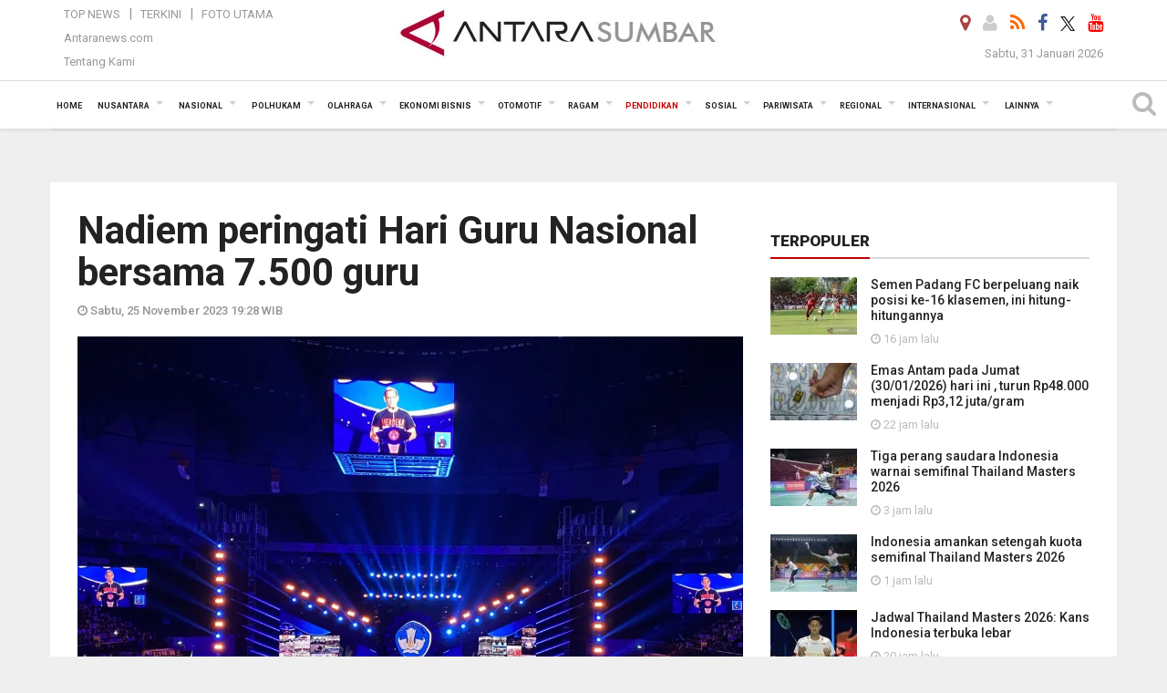

--- FILE ---
content_type: text/html; charset=UTF-8
request_url: https://sumbar.antaranews.com/berita/590640/nadiem-peringati-hari-guru-nasional-bersama-7500-guru
body_size: 20114
content:

<!doctype html>
<html>
<head>
    <meta charset="utf-8">
  <title>Nadiem peringati Hari Guru Nasional bersama 7.500 guru - ANTARA Sumatera Barat</title>
<meta name="keywords" content="hari guru nasional,guru penggerak,guru honorer,asn pppk" />
<meta name="description" content="Menteri Pendidikan, Kebudayaan, Riset, dan Teknologi (Mendikbudristek) Nadiem Anwar Makarim memperingati Hari Guru Nasional 2023 bersama sekitar 7.500 guru yang hadir dari ANTARA News sumbar pendidikan ..." />
<meta property="og:title" content="Nadiem peringati Hari Guru Nasional bersama 7.500 guru" />
<meta property="og:description" content="Menteri Pendidikan, Kebudayaan, Riset, dan Teknologi (Mendikbudristek) Nadiem Anwar Makarim memperingati Hari Guru Nasional 2023 bersama sekitar 7.500 guru yang hadir dari ANTARA News sumbar pendidikan ..." />
<meta property="og:locale" content="id_ID" />
<meta name="author" content="ANTARA News Agency">
<meta property="og:image" content="https://cdn.antaranews.com/cache/1200x800/2023/11/25/43317B8B-3D07-46D1-8940-0A724E251476.jpeg" />
<link rel="preload" as="image" href="https://cdn.antaranews.com/cache/1200x800/2023/11/25/43317B8B-3D07-46D1-8940-0A724E251476.jpeg.webp" imagesrcset="https://cdn.antaranews.com/cache/360x240/2023/11/25/43317B8B-3D07-46D1-8940-0A724E251476.jpeg.webp 360w, https://cdn.antaranews.com/cache/800x533/2023/11/25/43317B8B-3D07-46D1-8940-0A724E251476.jpeg.webp 800w, https://cdn.antaranews.com/cache/1200x800/2023/11/25/43317B8B-3D07-46D1-8940-0A724E251476.jpeg.webp 1200w" />
<link rel="amphtml" href="https://sumbar.antaranews.com/amp/berita/590640/nadiem-peringati-hari-guru-nasional-bersama-7500-guru" />
<link rel="image_src" href="https://cdn.antaranews.com/cache/1200x800/2023/11/25/43317B8B-3D07-46D1-8940-0A724E251476.jpeg" />
<meta property="og:site_name" content="Antara News Sumbar" />
<meta property="og:locale" content="id_ID" />
<meta property="article:section" content="Indonesia" />
<meta itemprop="datePublished" content="Sat, 25 Nov 2023 19:28:23 +0700" />
<meta property="og:url" content="https://sumbar.antaranews.com/berita/590640/nadiem-peringati-hari-guru-nasional-bersama-7500-guru">
<meta property="og:type" content="Article" />	
<link rel="dns-prefetch" href="twitter.com">
<meta name="twitter:card" content="summary_large_image">
<meta name="twitter:site" content="@antarasumbar">
<meta name="twitter:creator" content="@antarasumbar">
<meta name="twitter:title" content="Nadiem peringati Hari Guru Nasional bersama 7.500 guru">
<meta name="twitter:description" content="Menteri Pendidikan, Kebudayaan, Riset, dan Teknologi (Mendikbudristek) Nadiem Anwar Makarim memperingati Hari Guru Nasional 2023 bersama sekitar 7.500 guru yang hadir dari ANTARA News sumbar pendidikan ...">
<meta name="twitter:image" content="https://cdn.antaranews.com/cache/800x533/2023/11/25/43317B8B-3D07-46D1-8940-0A724E251476.jpeg">
<script type="application/ld+json">{"@context":"https://schema.org","@type":"NewsArticle","headline":"Nadiem peringati Hari Guru Nasional bersama 7.500 guru","mainEntityOfPage":{"@type":"WebPage","@id":"https://sumbar.antaranews.com/berita/590640/nadiem-peringati-hari-guru-nasional-bersama-7500-guru"},"url":"https://sumbar.antaranews.com/berita/590640/nadiem-peringati-hari-guru-nasional-bersama-7500-guru","image":{"@type":"ImageObject","url":"https://cdn.antaranews.com/cache/1200x800/2023/11/25/43317B8B-3D07-46D1-8940-0A724E251476.jpeg","height":800,"width":1200},"dateCreated":"2023-11-25T19:28:23+07:00","datePublished":"2023-11-25T19:28:23+07:00","dateModified":"2023-11-25T19:28:23+07:00","articleSection":"News","creator":{"@type":"Person","name":"Astrid Faidlatul Habibah"},"author":{"@type":"Person","name":"Siri Antoni"},"keywords":["Hari Guru Nasional","Guru penggerak","Guru honorer","ASN PPPK"],"publisher":{"@type":"Organization","name":"ANTARA Sumbar","logo":{"@type":"ImageObject","url":"https://sumbar.antaranews.com/img/logo_sumbar.jpg","width":353,"height":60}},"description":"Menteri Pendidikan, Kebudayaan, Riset, dan Teknologi (Mendikbudristek) Nadiem Anwar Makarim memperingati Hari Guru Nasional 2023 bersama sekitar 7.500 guru yang hadir dari ANTARA News sumbar pendidikan ..."}</script>  <meta content="Antara Sumatera Barat" name="copyright" />
  <meta http-equiv="X-UA-Compatible" content="IE=edge">
  <meta property="fb:app_id" content="558190404243031" />
  <meta property="fb:admins" content="100025104030015" />
  <link rel="canonical" href="https://sumbar.antaranews.com/berita/590640/nadiem-peringati-hari-guru-nasional-bersama-7500-guru" />    <meta class="viewport" name="viewport" content="width=device-width, initial-scale=1.0">
    <script async src='https://www.googletagmanager.com/gtag/js?id=G-7MNWKP02XB'></script>
	<script>
	  window.dataLayer = window.dataLayer || [];
	  function gtag(){dataLayer.push(arguments);}
	  gtag('js', new Date());

	  gtag('config', 'G-7MNWKP02XB');
	</script>  <!-- Favicon -->
  <link rel="apple-touch-icon" sizes="57x57" href="https://static.antaranews.com/img/favicon/apple-icon-57x57.png">
  <link rel="apple-touch-icon" sizes="60x60" href="https://static.antaranews.com/img/favicon/apple-icon-60x60.png">
  <link rel="apple-touch-icon" sizes="72x72" href="https://static.antaranews.com/img/favicon/apple-icon-72x72.png">
  <link rel="apple-touch-icon" sizes="76x76" href="https://static.antaranews.com/img/favicon/apple-icon-76x76.png">
  <link rel="apple-touch-icon" sizes="114x114" href="https://static.antaranews.com/img/favicon/apple-icon-114x114.png">
  <link rel="apple-touch-icon" sizes="120x120" href="https://static.antaranews.com/img/favicon/apple-icon-120x120.png">
  <link rel="apple-touch-icon" sizes="144x144" href="https://static.antaranews.com/img/favicon/apple-icon-144x144.png">
  <link rel="apple-touch-icon" sizes="152x152" href="https://static.antaranews.com/img/favicon/apple-icon-152x152.png">
  <link rel="apple-touch-icon" sizes="180x180" href="https://static.antaranews.com/img/favicon/apple-icon-180x180.png">
  
  <link href="https://sumbar.antaranews.com/rss/sumbar.xml" title="Antara Sumbar - Terkini" type="application/rss+xml" rel="alternate" />
  <link href="https://sumbar.antaranews.com/rss/padang.xml" title="Antara Sumbar Kota Padang - Terkini" type="application/rss+xml" rel="alternate" />
  <link href="https://sumbar.antaranews.com/rss/bukittinggi.xml" title="Antara Sumbar Kota Bukittinggi - Terkini" type="application/rss+xml" rel="alternate" />
  <link href="https://sumbar.antaranews.com/rss/payakumbuh.xml" title="Antara Sumbar Kota Payakumbuh - Terkini" type="application/rss+xml" rel="alternate" />
  <link href="https://sumbar.antaranews.com/rss/padang-panjang.xml" title="Antara Sumbar Kota Padang Panjang - Terkini" type="application/rss+xml" rel="alternate" />
  <link href="https://sumbar.antaranews.com/rss/pariaman.xml" title="Antara Sumbar Kota Pariaman - Terkini" type="application/rss+xml" rel="alternate" />
  <link href="https://sumbar.antaranews.com/rss/solok.xml" title="Antara Sumbar Kota Solok - Terkini" type="application/rss+xml" rel="alternate" />
  <link href="https://sumbar.antaranews.com/rss/sawahlunto.xml" title="Antara Sumbar Kota Sawahlunto - Terkini" type="application/rss+xml" rel="alternate" />
  <link href="https://sumbar.antaranews.com/rss/kab-tanah-datar.xml" title="Antara Sumbar Kab Tanah Datar  - Terkini" type="application/rss+xml" rel="alternate" />
  <link href="https://sumbar.antaranews.com/rss/kab-agam.xml" title="Antara Sumbar Kab Agam - Terkini" type="application/rss+xml" rel="alternate" />
  <link href="https://sumbar.antaranews.com/rss/kab-lima-puluh-kota.xml" title="Antara Sumbar Kab 50 Kota - Terkini" type="application/rss+xml" rel="alternate" />
  <link href="https://sumbar.antaranews.com/rss/kab-padang-pariaman.xml" title="Antara Sumbar Kab Padang Pariaman - Terkini" type="application/rss+xml" rel="alternate" />
  <link href="https://sumbar.antaranews.com/rss/kab-pasaman-barat.xml" title="Antara Sumbar Kab Pasaman Barat - Terkini" type="application/rss+xml" rel="alternate" />
  <link href="https://sumbar.antaranews.com/rss/kab-pasaman.xml" title="Antara Sumbar Kab Pasaman - Terkini" type="application/rss+xml" rel="alternate" />
  <link href="https://sumbar.antaranews.com/rss/kab-pesisir-selatan.xml" title="Antara Sumbar Kab Pesisir Selatan - Terkini" type="application/rss+xml" rel="alternate" />
  <link href="https://sumbar.antaranews.com/rss/kab-solok.xml" title="Antara Sumbar Kab Solok - Terkini" type="application/rss+xml" rel="alternate" />
  <link href="https://sumbar.antaranews.com/rss/kab-solok-selatan.xml" title="Antara Sumbar Kab Solok Selatan - Terkini" type="application/rss+xml" rel="alternate" />
  <link href="https://sumbar.antaranews.com/rss/kab-sijunjung.xml" title="Antara Sumbar Kab Sijunjung - Terkini" type="application/rss+xml" rel="alternate" />
  <link href="https://sumbar.antaranews.com/rss/kab-dharmasraya.xml" title="Antara Sumbar Kab Dharmasraya - Terkini" type="application/rss+xml" rel="alternate" />
  <link href="https://sumbar.antaranews.com/rss/kab-mentawai.xml" title="Antara Sumbar Kab Mentawai - Terkini" type="application/rss+xml" rel="alternate" />
 <!-- Jquery js -->
 <script src="https://sumbar.antaranews.com/js/jquery-1.11.2.min.js"></script>
 
  <link href="https://static.antaranews.com" rel="preconnect" />
  <link href="https://img.antaranews.com" rel="preconnect" />
  <link href="https://fonts.gstatic.com" rel="preconnect" crossorigin />
  <link href="https://ads.antaranews.com" rel="dns-prefetch" />
  <link href="https://www.google-analytics.com" rel="preconnect" crossorigin />
  <link href="https://www.googletagmanager.com" rel="preconnect" crossorigin />
  <link href="https://www.googletagservices.com" rel="preconnect" crossorigin />
  <link href="https://pagead2.googlesyndication.com" rel="preconnect" crossorigin />
  <link href="https://cdn.antaranews.com" rel="dns-prefetch" />
  
  <link href="https://fonts.googleapis.com/css?family=Roboto:100,300,300italic,400,400italic,500,700,700italic,900&display=swap" rel="preload" as="style" />
  <link href="https://fonts.googleapis.com/css?family=Roboto:100,300,300italic,400,400italic,500,700,700italic,900&display=swap" rel="stylesheet" />
  
  <!-- Icon Font -->
  <link rel="stylesheet" href="https://sumbar.antaranews.com/plugins/font-awesome/css/font-awesome.min.css">
  <!-- Bootstrap CSS -->
  <link rel="stylesheet" href="https://sumbar.antaranews.com/plugins/bootstrap/css/bootstrap.min.css">
  <!-- Theme CSS -->
  <link rel="stylesheet" href="https://sumbar.antaranews.com/css/style.css?v=1.3">
  
  
  <!--[if lt IE 9]>
    <script src="https://oss.maxcdn.com/libs/html5shiv/3.7.0/html5shiv.js"></script>
    <script src="https://oss.maxcdn.com/libs/respond.js/1.4.2/respond.min.js"></script>
  <![endif]-->
  
  <script src="https://static.antaranews.com/js/plugins/lazysizes/lazysizes.min.js" defer></script>
  
  <link rel="stylesheet" href="https://sumbar.antaranews.com/css/addstyle.css?v=1.18">
  <link rel="stylesheet" href="https://sumbar.antaranews.com/css/flaxslider.css">
  <link rel="stylesheet" href="https://sumbar.antaranews.com/css/assets.css">
  <link rel="stylesheet" href="https://sumbar.antaranews.com/css/media-query.css?v=1.3">
  <link rel="stylesheet" href="/css/add_media_query.css?v=3.5">
 	
</head><body>
<div id="main" class="header-big">
  
  <header class="header-wrapper clearfix">
    
	<!-- .header-top -->

    <div class="header-mid navbar-collapse collapse">
		<div>
			<div id="tophead_menu" class="pb10">
	<div class="container">
        <div class="">
          <div class="row">
			 <div class="col-md-3 topmenu-header navbar-collapse collapse">
				 <div>
				 <ul id="ul-top">
							<li><a href="https://sumbar.antaranews.com/top-news" data-toggle="tooltip" data-placement="bottom" title="Top News">Top News</a></li>
							<li><a href="https://sumbar.antaranews.com/terkini" data-toggle="tooltip" data-placement="bottom" title="Terkini">Terkini</a></li>
							<li><a href="https://sumbar.antaranews.com/foto-utama" data-toggle="tooltip" data-placement="bottom" title="Foto Utama">Foto Utama</a></li>
						</ul>
				 </div>
				 
				  <div class="mt5">
					<a href="http://www.antaranews.com" data-toggle="tooltip" data-placement="bottom" title="Antaranews.com">Antaranews.com</a>
				 </div>
				 <div class="mt5">
					<a href="https://sumbar.antaranews.com/about-us" data-toggle="tooltip" data-placement="bottom" title="Tentang Kami">Tentang Kami</a>
				 </div>
			 </div>
            <div class="col-md-6 m0">
              <div class="header-mid-wrapper text-center clearfix">
                <div class="mid-logo-wrapper">
                  <a class="logo" href="/" title="Antara News Sumbar">
					<img alt="Antara News Sumbar" src="https://sumbar.antaranews.com/img/logo_sumbar.jpg" />
                  </a><!-- .logo -->
                </div>
              </div>
            </div>
			 <div class="col-md-3 navbar-collapse collapse sosposition">
			 <div class="social-icons pull-right sosmargin">
				<a href="#" id="myLocation" class="active" data-toggle="tooltip" data-placement="bottom" title="Nonaktifkan Lokasi"><i class="fa fa-map-marker fa-lg text-danger"></i></a>
			    				<a href="https://sumbar.antaranews.com/login" target="_blank" data-toggle="tooltip" data-placement="bottom" title="Login"><i class="fa fa-user fa-lg"></i></a>
								<a href="https://sumbar.antaranews.com/rss" data-toggle="tooltip" data-placement="bottom" title="Rss"><i class="fa fa-rss fa-lg"></i></a>
                
				<a href="https://www.facebook.com/antarasumaterabarat" target="_blank" data-toggle="tooltip" data-placement="bottom" title="Facebook"><i class="fa fa-facebook fa-lg"></i></a>
                
				<!--
				<a href="https://www.facebook.com/Berita-Terkini-Antara-Sumbar-103485431103353" data-toggle="tooltip" data-placement="bottom" title="Facebook"><i class="fa fa-facebook fa-lg"></i></a>  
				-->
				<a href="https://twitter.com/antarasumbar" target="_blank" data-toggle="tooltip" data-placement="bottom" title="Twitter"><img src="/img/x_twitter_new_logo_icon_small.png" width="16" height="16"></a>
				
				<a href="https://www.youtube.com/channel/UCXLekVL4eDbGNpWZZQU98bQ" target="_blank" data-toggle="tooltip" data-placement="bottom" title="Youtube"><i class="fa fa-youtube fa-lg"></i></a>
                
				<!--
				<a href="https://www.youtube.com/channel/UCleY6TTxq-xasCtgo4Vo0Sg" data-toggle="tooltip" data-placement="bottom" title="Youtube"><i class="fa fa-youtube fa-lg"></i></a>
				-->
				<!--
				<a href="https://plus.google.com/118048182647490324631" target="_blank" data-toggle="tooltip" data-placement="bottom" title="Google+"><i class="fa fa-google-plus fa-lg"></i></a>
				-->
			  </div>
			
				<div class="topdate">Sabtu, 31 Januari 2026</div>
			 </div>
			 
          </div>
        </div>
    </div>
</div>		</div>
	</div><!-- .header-mid -->
	
	<div class="header text-center" id="header">
	   <div class="container relative" id="con">
        <!--<div class="mag-content">-->
          <div class="row">
           <!--<div class="col-md-12">-->
                          <!-- Mobile Menu Button -->
           <div>
		   <a class="navbar-toggle collapsed" id="nav-button" href="#mobile-nav">
              <span class="icon-bar"></span>
              <span class="icon-bar"></span>
              <span class="icon-bar"></span>
              <span class="icon-bar"></span>
            </a><!-- .navbar-toggle -->
			<div class="navbar-toggle collapsed topmidlogo">
				<a href="https://sumbar.antaranews.com" title="Antara News Sumbar"><img class="ml15" alt="Antara News Sumbar" src="https://sumbar.antaranews.com/img/logo_sumbar_kecil.jpg" /></a>
			</div>
			
			 <a class="navbar-toggle collapsed pull-right" id="src-mobile" href="#mobile-src">
              <span class="fa fa-search fa-lg" style="background-color:#fff;"></span>
            </a>
			</div>
		
			<!-- .navbar-toggle -->
			 
            <!-- Main Nav Wrapper -->
            <nav class="navbar mega-menu">
				 <div id="formobile" class="src_position">
					<form action="https://sumbar.antaranews.com/search" method="get">
						<input class="sb-search-input maxfieldsrc" placeholder="Kata Kunci ..." type="text" value="" name="q" id="search">
					</form>
				</div>
			
              <a class="logo" id="logoscroll" href="/" title="Antara News Sumbar" rel="home">
               <img alt="Antara News Sumbar" src="https://sumbar.antaranews.com/img/logo-antara.png" />
              </a><!-- .logo -->
              
              <!-- Navigation Menu -->
           <div class="container dropdown-menu fullwidth navbar-collapse collapse">
              <ul class="nav navbar-nav">
				 <li class="dropdown mega-full menu-color1">
					<a href="https://sumbar.antaranews.com" role="button" aria-expanded="false">Home</a>
				 </li>
				 <li class="dropdown mega-full menu-color1">
					<a href="https://sumbar.antaranews.com/nusantara" class="dropdown-toggle " data-toggle="dropdown" role="button" aria-expanded="false">Nusantara</a>
						<ul class="container dropdown-menu fullwidth m0" style="animation-delay:0.2s;">
							<li>
								<div class="tabbable tabs-left">
									<ul class="nav nav-tabs nav-horizontal">
										<li class="col-sm-3"><a href="https://www.antaranews.com" target="_blank" title="antaranews.com">antaranews.com</a></li><li class="col-sm-3"><a href="https://aceh.antaranews.com" target="_blank" title="Aceh/NAD">Aceh/NAD</a></li><li class="col-sm-3"><a href="https://bali.antaranews.com" target="_blank" title="Bali">Bali</a></li><li class="col-sm-3"><a href="https://babel.antaranews.com" target="_blank" title="Bangka/Belitung">Bangka/Belitung</a></li><li class="col-sm-3"><a href="https://banten.antaranews.com" target="_blank" title="Banten">Banten</a></li><li class="col-sm-3"><a href="https://bengkulu.antaranews.com" target="_blank" title="Bengkulu">Bengkulu</a></li><li class="col-sm-3"><a href="https://gorontalo.antaranews.com" target="_blank" title="Gorontalo">Gorontalo</a></li><li class="col-sm-3"><a href="https://jambi.antaranews.com" target="_blank" title="Jambi">Jambi</a></li><li class="col-sm-3"><a href="https://jabar.antaranews.com" target="_blank" title="Jawa Barat">Jawa Barat</a></li><li class="col-sm-3"><a href="https://jateng.antaranews.com" target="_blank" title="Jawa Tengah">Jawa Tengah</a></li><li class="col-sm-3"><a href="https://jatim.antaranews.com" target="_blank" title="Jawa Timur">Jawa Timur</a></li><li class="col-sm-3"><a href="https://kalbar.antaranews.com" target="_blank" title="Kalimantan Barat">Kalimantan Barat</a></li><li class="col-sm-3"><a href="https://kalsel.antaranews.com" target="_blank" title="Kalimantan Selatan">Kalimantan Selatan</a></li><li class="col-sm-3"><a href="https://kalteng.antaranews.com" target="_blank" title="Kalimantan Tengah">Kalimantan Tengah</a></li><li class="col-sm-3"><a href="https://kaltim.antaranews.com" target="_blank" title="Kalimantan Timur">Kalimantan Timur</a></li><li class="col-sm-3"><a href="https://kaltara.antaranews.com" target="_blank" title="Kalimantan Utara">Kalimantan Utara</a></li><li class="col-sm-3"><a href="https://kepri.antaranews.com" target="_blank" title="Kepulauan Riau">Kepulauan Riau</a></li><li class="col-sm-3"><a href="https://kl.antaranews.com" target="_blank" title="Kuala Lumpur">Kuala Lumpur</a></li><li class="col-sm-3"><a href="https://lampung.antaranews.com" target="_blank" title="Lampung">Lampung</a></li><li class="col-sm-3"><a href="https://ambon.antaranews.com" target="_blank" title="Maluku">Maluku</a></li><li class="col-sm-3"><a href="https://megapolitan.antaranews.com" target="_blank" title="Megapolitan">Megapolitan</a></li><li class="col-sm-3"><a href="https://mataram.antaranews.com" target="_blank" title="NTB">NTB</a></li><li class="col-sm-3"><a href="https://kupang.antaranews.com" target="_blank" title="NTT">NTT</a></li><li class="col-sm-3"><a href="https://papua.antaranews.com" target="_blank" title="Papua">Papua</a></li><li class="col-sm-3"><a href="https://papuatengah.antaranews.com" target="_blank" title="Papua Tengah">Papua Tengah</a></li><li class="col-sm-3"><a class="" href="https://riau.antaranews.com" target="_blank" title="Riau">Riau</a></li><li class="col-sm-3"><a href="https://makassar.antaranews.com" target="_blank" title="Sulawesi Selatan">Sulawesi Selatan</a></li><li class="col-sm-3"><a href="https://sulteng.antaranews.com" target="_blank" title="Sulawesi Tengah">Sulawesi Tengah</a></li><li class="col-sm-3"><a href="https://sultra.antaranews.com" target="_blank" title="Sulawesi Tenggara">Sulawesi Tenggara</a></li><li class="col-sm-3"><a href="https://manado.antaranews.com" target="_blank" title="Sulawesi Utara">Sulawesi Utara</a></li><li class="col-sm-3"><a href="https://sumbar.antaranews.com" target="_blank" title="Sumatera Barat">Sumatera Barat</a></li><li class="col-sm-3"><a href="https://sumsel.antaranews.com" target="_blank" title="Sumatera Selatan">Sumatera Selatan</a></li><li class="col-sm-3"><a href="https://sumut.antaranews.com" target="_blank" title="Sumatera Utara">Sumatera Utara</a></li><li class="col-sm-3"><a href="https://jogja.antaranews.com" target="_blank" title="Yogyakarta">Yogyakarta</a></li>									</ul>
								</div>
							</li>
						</ul>
				</li>
				
				<li class="dropdown mega-full menu-color1">
						<a href="https://sumbar.antaranews.com/nasional" class="dropdown-toggle " data-toggle="dropdown" role="button" aria-expanded="false">Nasional</a>
							<ul class="container dropdown-menu fullwidth m0" style="animation-delay:0.2s;">
								<li>
								  <div class="mega-menu-5block">
																		<div class="mega-menu-news">
					  <div class="mega-menu-img relative">
						
						<a href="https://sumbar.antaranews.com/berita/691773/puan-ungkap-dpr-tunggu-pemerintah-kirim-surat-soal-posisi-dubes-yang-kosong" title="Puan ungkap DPR tunggu pemerintah kirim surat soal posisi Dubes yang kosong" rel="nofollow">
						 <picture>
							<source type="image/webp" data-srcset="https://cdn.antaranews.com/cache/270x180/2025/05/28/IMG_20250528_191455.jpg.webp">
							<img data-src="https://cdn.antaranews.com/cache/270x180/2025/05/28/IMG_20250528_191455.jpg" class="lazyload" alt="Puan ungkap DPR tunggu pemerintah kirim surat soal posisi Dubes yang kosong">
						</picture>
						</a>
					  </div>
					  <div class="mega-menu-detail">
						<h4 class="entry-title">
						  <a href="https://sumbar.antaranews.com/berita/691773/puan-ungkap-dpr-tunggu-pemerintah-kirim-surat-soal-posisi-dubes-yang-kosong" rel="nofollow" title="Puan ungkap DPR tunggu pemerintah kirim surat soal posisi Dubes yang kosong">Puan ungkap DPR tunggu pemerintah kirim surat soal posisi Dubes yang kosong</a>
						  <p class="simple-share mt5">Selasa, 1 Juli 2025 14:35</p>
						</h4>
					  </div>
					</div><div class="mega-menu-news">
					  <div class="mega-menu-img relative">
						
						<a href="https://sumbar.antaranews.com/berita/665993/soal-pengangkatan-cpns-akan-diputuskan-pemerintah-pekan-depan" title="Soal pengangkatan CPNS akan diputuskan pemerintah pekan depan" rel="nofollow">
						 <picture>
							<source type="image/webp" data-srcset="https://cdn.antaranews.com/cache/270x180/2025/03/14/IMG_20250314_093844.jpg.webp">
							<img data-src="https://cdn.antaranews.com/cache/270x180/2025/03/14/IMG_20250314_093844.jpg" class="lazyload" alt="Soal pengangkatan CPNS akan diputuskan pemerintah pekan depan">
						</picture>
						</a>
					  </div>
					  <div class="mega-menu-detail">
						<h4 class="entry-title">
						  <a href="https://sumbar.antaranews.com/berita/665993/soal-pengangkatan-cpns-akan-diputuskan-pemerintah-pekan-depan" rel="nofollow" title="Soal pengangkatan CPNS akan diputuskan pemerintah pekan depan">Soal pengangkatan CPNS akan diputuskan pemerintah pekan depan</a>
						  <p class="simple-share mt5">Jumat, 14 Maret 2025 10:22</p>
						</h4>
					  </div>
					</div><div class="mega-menu-news">
					  <div class="mega-menu-img relative">
						
						<a href="https://sumbar.antaranews.com/berita/664733/pentingnya-menjaga-demokrasi-dan-lawan-perusak-konstitusi" title="Pentingnya menjaga demokrasi dan lawan perusak konstitusi" rel="nofollow">
						 <picture>
							<source type="image/webp" data-srcset="https://cdn.antaranews.com/cache/270x180/2025/03/09/MRK07233.jpg.webp">
							<img data-src="https://cdn.antaranews.com/cache/270x180/2025/03/09/MRK07233.jpg" class="lazyload" alt="Pentingnya menjaga demokrasi dan lawan perusak konstitusi">
						</picture>
						</a>
					  </div>
					  <div class="mega-menu-detail">
						<h4 class="entry-title">
						  <a href="https://sumbar.antaranews.com/berita/664733/pentingnya-menjaga-demokrasi-dan-lawan-perusak-konstitusi" rel="nofollow" title="Pentingnya menjaga demokrasi dan lawan perusak konstitusi">Pentingnya menjaga demokrasi dan lawan perusak konstitusi</a>
						  <p class="simple-share mt5">Minggu, 9 Maret 2025 10:50</p>
						</h4>
					  </div>
					</div><div class="mega-menu-news">
					  <div class="mega-menu-img relative">
						
						<a href="https://sumbar.antaranews.com/berita/659717/pentingnya-kepatuhan-hukum-bagi-asn-dan-saling-mengingatkan" title="Pentingnya kepatuhan hukum bagi ASN dan saling mengingatkan" rel="nofollow">
						 <picture>
							<source type="image/webp" data-srcset="https://cdn.antaranews.com/cache/270x180/2025/02/12/1-13.jpg.webp">
							<img data-src="https://cdn.antaranews.com/cache/270x180/2025/02/12/1-13.jpg" class="lazyload" alt="Pentingnya kepatuhan hukum bagi ASN dan saling mengingatkan">
						</picture>
						</a>
					  </div>
					  <div class="mega-menu-detail">
						<h4 class="entry-title">
						  <a href="https://sumbar.antaranews.com/berita/659717/pentingnya-kepatuhan-hukum-bagi-asn-dan-saling-mengingatkan" rel="nofollow" title="Pentingnya kepatuhan hukum bagi ASN dan saling mengingatkan">Pentingnya kepatuhan hukum bagi ASN dan saling mengingatkan</a>
						  <p class="simple-share mt5">Senin, 17 Februari 2025 20:01</p>
						</h4>
					  </div>
					</div><div class="mega-menu-news">
					  <div class="mega-menu-img relative">
						
						<a href="https://sumbar.antaranews.com/berita/656597/oikn-pastikan-anggaran-ikn-tak-dipangkas-basuki-bergerak" title="OIKN pastikan anggaran IKN tak dipangkas, Basuki bergerak" rel="nofollow">
						 <picture>
							<source type="image/webp" data-srcset="https://cdn.antaranews.com/cache/270x180/2025/02/03/IMG_2704.jpeg.webp">
							<img data-src="https://cdn.antaranews.com/cache/270x180/2025/02/03/IMG_2704.jpeg" class="lazyload" alt="OIKN pastikan anggaran IKN tak dipangkas, Basuki bergerak">
						</picture>
						</a>
					  </div>
					  <div class="mega-menu-detail">
						<h4 class="entry-title">
						  <a href="https://sumbar.antaranews.com/berita/656597/oikn-pastikan-anggaran-ikn-tak-dipangkas-basuki-bergerak" rel="nofollow" title="OIKN pastikan anggaran IKN tak dipangkas, Basuki bergerak">OIKN pastikan anggaran IKN tak dipangkas, Basuki bergerak</a>
						  <p class="simple-share mt5">Senin, 3 Februari 2025 22:07</p>
						</h4>
					  </div>
					</div>								   </div>
								</li>
							</ul>
					</li>
					
               <li class="dropdown mega-full menu-color1">						<a href="https://sumbar.antaranews.com/polhukam" class="dropdown-toggle " data-toggle="dropdown" role="button" aria-expanded="false">Polhukam</a>
					<ul class="container dropdown-menu fullwidth m0" style="animation-delay:0.2s;">
										<li>
										  <div class="mega-menu-5block">
										   <div class="mega-menu-news">
							  <div class="mega-menu-img relative">
								<a href="https://sumbar.antaranews.com/berita/742434/reza-arap-hadir-dalam-proses-evakuasi-jenazah-lula-lahfah" title="Reza Arap hadir dalam proses evakuasi jenazah Lula Lahfah">
									
								 <picture>
									<source type="image/webp" data-srcset="https://cdn.antaranews.com/cache/270x180/2026/01/31/1000765889.jpg.webp">
									<img data-src="https://cdn.antaranews.com/cache/270x180/2026/01/31/1000765889.jpg" class="lazyload" alt="Reza Arap hadir dalam proses evakuasi jenazah Lula Lahfah" >
								</picture>
								  
								</a>
							  </div>
							  <div class="mega-menu-detail">
								<h4 class="entry-title">
								  <a href="https://sumbar.antaranews.com/berita/742434/reza-arap-hadir-dalam-proses-evakuasi-jenazah-lula-lahfah" title="Reza Arap hadir dalam proses evakuasi jenazah Lula Lahfah">Reza Arap hadir dalam proses evakuasi jenazah Lula Lahfah</a>
								</h4>
								<p class="simple-share">
								 3 jam lalu
								</p>
							  </div>
							</div><div class="mega-menu-news">
							  <div class="mega-menu-img relative">
								<a href="https://sumbar.antaranews.com/berita/742430/penyebab-kematian-lula-lahfah-karena-kehabisan-napas" title="Penyebab kematian Lula Lahfah karena kehabisan napas">
									
								 <picture>
									<source type="image/webp" data-srcset="https://cdn.antaranews.com/cache/270x180/2026/01/31/1000765671.jpg.webp">
									<img data-src="https://cdn.antaranews.com/cache/270x180/2026/01/31/1000765671.jpg" class="lazyload" alt="Penyebab kematian Lula Lahfah karena kehabisan napas" >
								</picture>
								  
								</a>
							  </div>
							  <div class="mega-menu-detail">
								<h4 class="entry-title">
								  <a href="https://sumbar.antaranews.com/berita/742430/penyebab-kematian-lula-lahfah-karena-kehabisan-napas" title="Penyebab kematian Lula Lahfah karena kehabisan napas">Penyebab kematian Lula Lahfah karena kehabisan napas</a>
								</h4>
								<p class="simple-share">
								 3 jam lalu
								</p>
							  </div>
							</div><div class="mega-menu-news">
							  <div class="mega-menu-img relative">
								<a href="https://sumbar.antaranews.com/berita/742426/ini-penjelasan-dokter-soal-surat-kematian-lula-lahfah" title="Ini penjelasan dokter soal surat kematian Lula Lahfah">
									
								 <picture>
									<source type="image/webp" data-srcset="https://cdn.antaranews.com/cache/270x180/2026/01/31/1000765880.jpg.webp">
									<img data-src="https://cdn.antaranews.com/cache/270x180/2026/01/31/1000765880.jpg" class="lazyload" alt="Ini penjelasan dokter soal surat kematian Lula Lahfah" >
								</picture>
								  
								</a>
							  </div>
							  <div class="mega-menu-detail">
								<h4 class="entry-title">
								  <a href="https://sumbar.antaranews.com/berita/742426/ini-penjelasan-dokter-soal-surat-kematian-lula-lahfah" title="Ini penjelasan dokter soal surat kematian Lula Lahfah">Ini penjelasan dokter soal surat kematian Lula Lahfah</a>
								</h4>
								<p class="simple-share">
								 3 jam lalu
								</p>
							  </div>
							</div><div class="mega-menu-news">
							  <div class="mega-menu-img relative">
								<a href="https://sumbar.antaranews.com/berita/742194/kpk-panggil-tersangka-kasus-kuota-haji-yaqut-cholil-qoumas" title="KPK panggil tersangka kasus kuota haji Yaqut Cholil Qoumas">
									
								 <picture>
									<source type="image/webp" data-srcset="https://cdn.antaranews.com/cache/270x180/2026/01/09/Mantan-Menteri-Agama-Kembali-Diperiksa-KPK-161225-IES-11.jpg.webp">
									<img data-src="https://cdn.antaranews.com/cache/270x180/2026/01/09/Mantan-Menteri-Agama-Kembali-Diperiksa-KPK-161225-IES-11.jpg" class="lazyload" alt="KPK panggil tersangka kasus kuota haji Yaqut Cholil Qoumas" >
								</picture>
								  
								</a>
							  </div>
							  <div class="mega-menu-detail">
								<h4 class="entry-title">
								  <a href="https://sumbar.antaranews.com/berita/742194/kpk-panggil-tersangka-kasus-kuota-haji-yaqut-cholil-qoumas" title="KPK panggil tersangka kasus kuota haji Yaqut Cholil Qoumas">KPK panggil tersangka kasus kuota haji Yaqut Cholil Qoumas</a>
								</h4>
								<p class="simple-share">
								 23 jam lalu
								</p>
							  </div>
							</div><div class="mega-menu-news">
							  <div class="mega-menu-img relative">
								<a href="https://sumbar.antaranews.com/berita/741950/polisi-benarkan-dua-laporan-terhadap-roy-suryo-dan-ahmad-khozinudin" title="Polisi benarkan dua laporan terhadap Roy Suryo dan Ahmad Khozinudin">
									
								 <picture>
									<source type="image/webp" data-srcset="https://cdn.antaranews.com/cache/270x180/2026/01/29/1000700636.jpg.webp">
									<img data-src="https://cdn.antaranews.com/cache/270x180/2026/01/29/1000700636.jpg" class="lazyload" alt="Polisi benarkan dua laporan terhadap Roy Suryo dan Ahmad Khozinudin" >
								</picture>
								  
								</a>
							  </div>
							  <div class="mega-menu-detail">
								<h4 class="entry-title">
								  <a href="https://sumbar.antaranews.com/berita/741950/polisi-benarkan-dua-laporan-terhadap-roy-suryo-dan-ahmad-khozinudin" title="Polisi benarkan dua laporan terhadap Roy Suryo dan Ahmad Khozinudin">Polisi benarkan dua laporan terhadap Roy Suryo dan Ahmad Khozinudin</a>
								</h4>
								<p class="simple-share">
								 29 January 2026 9:09 Wib
								</p>
							  </div>
							</div> 
										   </div>
										</li>
									  </ul>
									</li><li class="dropdown mega-full menu-color1">						<a href="https://sumbar.antaranews.com/olahraga" class="dropdown-toggle " data-toggle="dropdown" role="button" aria-expanded="false">Olahraga</a>
					<ul class="container dropdown-menu fullwidth m0" style="animation-delay:0.2s;">
										<li>
										  <div class="mega-menu-5block">
										   <div class="mega-menu-news">
							  <div class="mega-menu-img relative">
								<a href="https://sumbar.antaranews.com/berita/742446/indonesia-amankan-setengah-kuota-semifinal-thailand-masters-2026" title="Indonesia amankan setengah kuota semifinal Thailand Masters 2026">
									
								 <picture>
									<source type="image/webp" data-srcset="https://cdn.antaranews.com/cache/270x180/2026/01/31/WhatsApp-Image-2026-01-30-at-20.09.59.jpeg.webp">
									<img data-src="https://cdn.antaranews.com/cache/270x180/2026/01/31/WhatsApp-Image-2026-01-30-at-20.09.59.jpeg" class="lazyload" alt="Indonesia amankan setengah kuota semifinal Thailand Masters 2026" >
								</picture>
								  
								</a>
							  </div>
							  <div class="mega-menu-detail">
								<h4 class="entry-title">
								  <a href="https://sumbar.antaranews.com/berita/742446/indonesia-amankan-setengah-kuota-semifinal-thailand-masters-2026" title="Indonesia amankan setengah kuota semifinal Thailand Masters 2026">Indonesia amankan setengah kuota semifinal Thailand Masters 2026</a>
								</h4>
								<p class="simple-share">
								 1 jam lalu
								</p>
							  </div>
							</div><div class="mega-menu-news">
							  <div class="mega-menu-img relative">
								<a href="https://sumbar.antaranews.com/berita/742438/tiga-perang-saudara-indonesia-warnai-semifinal-thailand-masters-2026" title="Tiga perang saudara Indonesia warnai semifinal Thailand Masters 2026">
									
								 <picture>
									<source type="image/webp" data-srcset="https://cdn.antaranews.com/cache/270x180/2026/01/30/WhatsApp-Image-2026-01-30-at-15.34.33_1.jpeg.webp">
									<img data-src="https://cdn.antaranews.com/cache/270x180/2026/01/30/WhatsApp-Image-2026-01-30-at-15.34.33_1.jpeg" class="lazyload" alt="Tiga perang saudara Indonesia warnai semifinal Thailand Masters 2026" >
								</picture>
								  
								</a>
							  </div>
							  <div class="mega-menu-detail">
								<h4 class="entry-title">
								  <a href="https://sumbar.antaranews.com/berita/742438/tiga-perang-saudara-indonesia-warnai-semifinal-thailand-masters-2026" title="Tiga perang saudara Indonesia warnai semifinal Thailand Masters 2026">Tiga perang saudara Indonesia warnai semifinal Thailand Masters 2026</a>
								</h4>
								<p class="simple-share">
								 3 jam lalu
								</p>
							  </div>
							</div><div class="mega-menu-news">
							  <div class="mega-menu-img relative">
								<a href="https://sumbar.antaranews.com/berita/742306/semen-padang-fc-berpeluang-naik-posisi-ke-16-klasemen-ini-hitung-hitungannya" title="Semen Padang FC berpeluang naik posisi ke-16 klasemen, ini hitung-hitungannya">
									
								 <picture>
									<source type="image/webp" data-srcset="https://cdn.antaranews.com/cache/270x180/2025/09/26/WhatsApp-Image-2025-09-26-at-17.56.46_c2b8a4a7.jpg.webp">
									<img data-src="https://cdn.antaranews.com/cache/270x180/2025/09/26/WhatsApp-Image-2025-09-26-at-17.56.46_c2b8a4a7.jpg" class="lazyload" alt="Semen Padang FC berpeluang naik posisi ke-16 klasemen, ini hitung-hitungannya" >
								</picture>
								  
								</a>
							  </div>
							  <div class="mega-menu-detail">
								<h4 class="entry-title">
								  <a href="https://sumbar.antaranews.com/berita/742306/semen-padang-fc-berpeluang-naik-posisi-ke-16-klasemen-ini-hitung-hitungannya" title="Semen Padang FC berpeluang naik posisi ke-16 klasemen, ini hitung-hitungannya">Semen Padang FC berpeluang naik posisi ke-16 klasemen, ini hitung-hitungannya</a>
								</h4>
								<p class="simple-share">
								 16 jam lalu
								</p>
							  </div>
							</div><div class="mega-menu-news">
							  <div class="mega-menu-img relative">
								<a href="https://sumbar.antaranews.com/berita/742234/jadwal-thailand-masters-2026-kans-indonesia-terbuka-lebar" title="Jadwal Thailand Masters 2026: Kans Indonesia terbuka lebar">
									
								 <picture>
									<source type="image/webp" data-srcset="https://cdn.antaranews.com/cache/270x180/2026/01/26/Alwi-Farhan-juara-tunggal-putra-Indonesia-Masters-2026-250126-sth-10.jpg.webp">
									<img data-src="https://cdn.antaranews.com/cache/270x180/2026/01/26/Alwi-Farhan-juara-tunggal-putra-Indonesia-Masters-2026-250126-sth-10.jpg" class="lazyload" alt="Jadwal Thailand Masters 2026: Kans Indonesia terbuka lebar" >
								</picture>
								  
								</a>
							  </div>
							  <div class="mega-menu-detail">
								<h4 class="entry-title">
								  <a href="https://sumbar.antaranews.com/berita/742234/jadwal-thailand-masters-2026-kans-indonesia-terbuka-lebar" title="Jadwal Thailand Masters 2026: Kans Indonesia terbuka lebar">Jadwal Thailand Masters 2026: Kans Indonesia terbuka lebar</a>
								</h4>
								<p class="simple-share">
								 20 jam lalu
								</p>
							  </div>
							</div><div class="mega-menu-news">
							  <div class="mega-menu-img relative">
								<a href="https://sumbar.antaranews.com/berita/742158/eliano-reijnders-siap-kembali-tampil-ketika-hadapi-persis-solo" title="Eliano Reijnders siap kembali tampil ketika hadapi Persis Solo">
									
								 <picture>
									<source type="image/webp" data-srcset="https://cdn.antaranews.com/cache/270x180/2025/11/26/IMG_7621_1.jpeg.webp">
									<img data-src="https://cdn.antaranews.com/cache/270x180/2025/11/26/IMG_7621_1.jpeg" class="lazyload" alt="Eliano Reijnders siap kembali tampil ketika hadapi Persis Solo" >
								</picture>
								  
								</a>
							  </div>
							  <div class="mega-menu-detail">
								<h4 class="entry-title">
								  <a href="https://sumbar.antaranews.com/berita/742158/eliano-reijnders-siap-kembali-tampil-ketika-hadapi-persis-solo" title="Eliano Reijnders siap kembali tampil ketika hadapi Persis Solo">Eliano Reijnders siap kembali tampil ketika hadapi Persis Solo</a>
								</h4>
								<p class="simple-share">
								 30 January 2026 5:02 Wib
								</p>
							  </div>
							</div> 
										   </div>
										</li>
									  </ul>
									</li><li class="dropdown mega-full menu-color1">						<a href="https://sumbar.antaranews.com/ekonomi-bisnis" class="dropdown-toggle " data-toggle="dropdown" role="button" aria-expanded="false">Ekonomi Bisnis</a>
					<ul class="container dropdown-menu fullwidth m0" style="animation-delay:0.2s;">
										<li>
										  <div class="mega-menu-5block">
										   <div class="mega-menu-news">
							  <div class="mega-menu-img relative">
								<a href="https://sumbar.antaranews.com/berita/742202/emas-antam-pada-jumat-30012026-hari-ini--turun-rp48000-menjadi-rp312-jutagram" title="Emas Antam pada Jumat (30/01/2026) hari ini , turun Rp48.000 menjadi Rp3,12 juta/gram">
									
								 <picture>
									<source type="image/webp" data-srcset="https://cdn.antaranews.com/cache/270x180/2026/01/29/harga-emas-antam-naik-2717610.jpg.webp">
									<img data-src="https://cdn.antaranews.com/cache/270x180/2026/01/29/harga-emas-antam-naik-2717610.jpg" class="lazyload" alt="Emas Antam pada Jumat (30/01/2026) hari ini , turun Rp48.000 menjadi Rp3,12 juta/gram" >
								</picture>
								  
								</a>
							  </div>
							  <div class="mega-menu-detail">
								<h4 class="entry-title">
								  <a href="https://sumbar.antaranews.com/berita/742202/emas-antam-pada-jumat-30012026-hari-ini--turun-rp48000-menjadi-rp312-jutagram" title="Emas Antam pada Jumat (30/01/2026) hari ini , turun Rp48.000 menjadi Rp3,12 juta/gram">Emas Antam pada Jumat (30/01/2026) hari ini , turun Rp48.000 menjadi Rp3,12 juta/gram</a>
								</h4>
								<p class="simple-share">
								 22 jam lalu
								</p>
							  </div>
							</div><div class="mega-menu-news">
							  <div class="mega-menu-img relative">
								<a href="https://sumbar.antaranews.com/berita/742178/terus-melonjak-emas-di-pegadaian-jumat-30012026-hari-ini-ada-yang-tembus-rp3275-jutagr" title="Terus melonjak, emas di Pegadaian Jumat (30/01/2026) hari ini ada yang tembus Rp3,275 juta/gr">
									
								 <picture>
									<source type="image/webp" data-srcset="https://cdn.antaranews.com/cache/270x180/2026/01/05/emas-sumbang-inflasi-terbesar-sepanjang-2025-2700799.jpg.webp">
									<img data-src="https://cdn.antaranews.com/cache/270x180/2026/01/05/emas-sumbang-inflasi-terbesar-sepanjang-2025-2700799.jpg" class="lazyload" alt="Terus melonjak, emas di Pegadaian Jumat (30/01/2026) hari ini ada yang tembus Rp3,275 juta/gr" >
								</picture>
								  
								</a>
							  </div>
							  <div class="mega-menu-detail">
								<h4 class="entry-title">
								  <a href="https://sumbar.antaranews.com/berita/742178/terus-melonjak-emas-di-pegadaian-jumat-30012026-hari-ini-ada-yang-tembus-rp3275-jutagr" title="Terus melonjak, emas di Pegadaian Jumat (30/01/2026) hari ini ada yang tembus Rp3,275 juta/gr">Terus melonjak, emas di Pegadaian Jumat (30/01/2026) hari ini ada yang tembus Rp3,275 juta/gr</a>
								</h4>
								<p class="simple-share">
								 30 January 2026 6:39 Wib
								</p>
							  </div>
							</div><div class="mega-menu-news">
							  <div class="mega-menu-img relative">
								<a href="https://sumbar.antaranews.com/berita/741974/melambung-lagi-harga-emas-antam-tembus-angka-rp3168-juta-per-gram-kamis-29012026-hari-ini" title="Melambung lagi, harga emas Antam tembus angka Rp3,168 juta per gram Kamis (29/01/2026) hari ini">
									
								 <picture>
									<source type="image/webp" data-srcset="https://cdn.antaranews.com/cache/270x180/2026/01/14/harga-emas-antam-naik-beruntun-2706033.jpg.webp">
									<img data-src="https://cdn.antaranews.com/cache/270x180/2026/01/14/harga-emas-antam-naik-beruntun-2706033.jpg" class="lazyload" alt="Melambung lagi, harga emas Antam tembus angka Rp3,168 juta per gram Kamis (29/01/2026) hari ini" >
								</picture>
								  
								</a>
							  </div>
							  <div class="mega-menu-detail">
								<h4 class="entry-title">
								  <a href="https://sumbar.antaranews.com/berita/741974/melambung-lagi-harga-emas-antam-tembus-angka-rp3168-juta-per-gram-kamis-29012026-hari-ini" title="Melambung lagi, harga emas Antam tembus angka Rp3,168 juta per gram Kamis (29/01/2026) hari ini">Melambung lagi, harga emas Antam tembus angka Rp3,168 juta per gram Kamis (29/01/2026) hari ini</a>
								</h4>
								<p class="simple-share">
								 29 January 2026 9:49 Wib
								</p>
							  </div>
							</div><div class="mega-menu-news">
							  <div class="mega-menu-img relative">
								<a href="https://sumbar.antaranews.com/berita/741934/emas-di-pegadaian-meroket-kamis-29012026-hari-ini-sentuh-rp3136-jutagr" title="Emas di Pegadaian meroket Kamis (29/01/2026) hari ini, sentuh Rp3,136 juta/gr">
									
								 <picture>
									<source type="image/webp" data-srcset="https://cdn.antaranews.com/cache/270x180/2025/12/31/Peningkatan-Penjualan-Emas-Batangan-311225-Aws-10.jpg.webp">
									<img data-src="https://cdn.antaranews.com/cache/270x180/2025/12/31/Peningkatan-Penjualan-Emas-Batangan-311225-Aws-10.jpg" class="lazyload" alt="Emas di Pegadaian meroket Kamis (29/01/2026) hari ini, sentuh Rp3,136 juta/gr" >
								</picture>
								  
								</a>
							  </div>
							  <div class="mega-menu-detail">
								<h4 class="entry-title">
								  <a href="https://sumbar.antaranews.com/berita/741934/emas-di-pegadaian-meroket-kamis-29012026-hari-ini-sentuh-rp3136-jutagr" title="Emas di Pegadaian meroket Kamis (29/01/2026) hari ini, sentuh Rp3,136 juta/gr">Emas di Pegadaian meroket Kamis (29/01/2026) hari ini, sentuh Rp3,136 juta/gr</a>
								</h4>
								<p class="simple-share">
								 29 January 2026 7:37 Wib
								</p>
							  </div>
							</div><div class="mega-menu-news">
							  <div class="mega-menu-img relative">
								<a href="https://sumbar.antaranews.com/berita/741884/harga-tbs-periode-iv-januari-2026-di-sumbar-naik-jadi-rp361000-per-kg" title="Harga TBS periode IV Januari 2026 di Sumbar naik jadi Rp3.610,00 per Kg">
									
								 <picture>
									<source type="image/webp" data-srcset="https://cdn.antaranews.com/cache/270x180/2025/12/19/harga-tbs-sawit-turun-di-sulbar-2692780.jpg.webp">
									<img data-src="https://cdn.antaranews.com/cache/270x180/2025/12/19/harga-tbs-sawit-turun-di-sulbar-2692780.jpg" class="lazyload" alt="Harga TBS periode IV Januari 2026 di Sumbar naik jadi Rp3.610,00 per Kg" >
								</picture>
								  
								</a>
							  </div>
							  <div class="mega-menu-detail">
								<h4 class="entry-title">
								  <a href="https://sumbar.antaranews.com/berita/741884/harga-tbs-periode-iv-januari-2026-di-sumbar-naik-jadi-rp361000-per-kg" title="Harga TBS periode IV Januari 2026 di Sumbar naik jadi Rp3.610,00 per Kg">Harga TBS periode IV Januari 2026 di Sumbar naik jadi Rp3.610,00 per Kg</a>
								</h4>
								<p class="simple-share">
								 28 January 2026 23:36 Wib
								</p>
							  </div>
							</div> 
										   </div>
										</li>
									  </ul>
									</li><li class="dropdown mega-full menu-color1"><a href="https://otomotif.antaranews.com/" target="_blank" class="dropdown-toggle" data-toggle="dropdown" role="button" aria-expanded="false">Otomotif</a><li class="dropdown mega-full menu-color1">						<a href="https://sumbar.antaranews.com/ragam" class="dropdown-toggle " data-toggle="dropdown" role="button" aria-expanded="false">Ragam</a>
					<ul class="container dropdown-menu fullwidth m0" style="animation-delay:0.2s;">
										<li>
										  <div class="mega-menu-5block">
										   <div class="mega-menu-news">
							  <div class="mega-menu-img relative">
								<a href="https://sumbar.antaranews.com/berita/740366/raffi-ahmad-semangati-penyintas-banjir-padang-di-huntara-pauah" title="Raffi Ahmad semangati penyintas banjir Padang  di huntara Pauah">
									
								 <picture>
									<source type="image/webp" data-srcset="https://cdn.antaranews.com/cache/270x180/2026/01/22/WhatsApp-Image-2026-01-22-at-19.29.53.jpeg.webp">
									<img data-src="https://cdn.antaranews.com/cache/270x180/2026/01/22/WhatsApp-Image-2026-01-22-at-19.29.53.jpeg" class="lazyload" alt="Raffi Ahmad semangati penyintas banjir Padang  di huntara Pauah" >
								</picture>
								  
								</a>
							  </div>
							  <div class="mega-menu-detail">
								<h4 class="entry-title">
								  <a href="https://sumbar.antaranews.com/berita/740366/raffi-ahmad-semangati-penyintas-banjir-padang-di-huntara-pauah" title="Raffi Ahmad semangati penyintas banjir Padang  di huntara Pauah">Raffi Ahmad semangati penyintas banjir Padang  di huntara Pauah</a>
								</h4>
								<p class="simple-share">
								 22 January 2026 19:59 Wib
								</p>
							  </div>
							</div><div class="mega-menu-news">
							  <div class="mega-menu-img relative">
								<a href="https://sumbar.antaranews.com/berita/739622/transformasi-bang-dodo-ridho-riyansa--dari-meja-bankir-jadi-pionir-edukasi-digital-sumatra-barat" title="Transformasi Bang Dodo (Ridho Riyansa) : Dari meja bankir jadi pionir edukasi digital Sumatra Barat">
									
								 <picture>
									<source type="image/webp" data-srcset="https://cdn.antaranews.com/cache/270x180/2026/01/19/1000840421_1600x900.jpg.webp">
									<img data-src="https://cdn.antaranews.com/cache/270x180/2026/01/19/1000840421_1600x900.jpg" class="lazyload" alt="Transformasi Bang Dodo (Ridho Riyansa) : Dari meja bankir jadi pionir edukasi digital Sumatra Barat" >
								</picture>
								  
								</a>
							  </div>
							  <div class="mega-menu-detail">
								<h4 class="entry-title">
								  <a href="https://sumbar.antaranews.com/berita/739622/transformasi-bang-dodo-ridho-riyansa--dari-meja-bankir-jadi-pionir-edukasi-digital-sumatra-barat" title="Transformasi Bang Dodo (Ridho Riyansa) : Dari meja bankir jadi pionir edukasi digital Sumatra Barat">Transformasi Bang Dodo (Ridho Riyansa) : Dari meja bankir jadi pionir edukasi digital Sumatra Barat</a>
								</h4>
								<p class="simple-share">
								 19 January 2026 19:01 Wib
								</p>
							  </div>
							</div><div class="mega-menu-news">
							  <div class="mega-menu-img relative">
								<a href="https://sumbar.antaranews.com/berita/737829/tak-ada-ikan-atau-hewan-di-lubang-sinkhole-situjuah-batua" title="Tak ada ikan atau hewan di lubang sinkhole Situjuah Batua">
									
								 <picture>
									<source type="image/webp" data-srcset="https://cdn.antaranews.com/cache/270x180/2026/01/06/sinkholee.jpeg.webp">
									<img data-src="https://cdn.antaranews.com/cache/270x180/2026/01/06/sinkholee.jpeg" class="lazyload" alt="Tak ada ikan atau hewan di lubang sinkhole Situjuah Batua" >
								</picture>
								  
								</a>
							  </div>
							  <div class="mega-menu-detail">
								<h4 class="entry-title">
								  <a href="https://sumbar.antaranews.com/berita/737829/tak-ada-ikan-atau-hewan-di-lubang-sinkhole-situjuah-batua" title="Tak ada ikan atau hewan di lubang sinkhole Situjuah Batua">Tak ada ikan atau hewan di lubang sinkhole Situjuah Batua</a>
								</h4>
								<p class="simple-share">
								 10 January 2026 7:22 Wib
								</p>
							  </div>
							</div><div class="mega-menu-news">
							  <div class="mega-menu-img relative">
								<a href="https://sumbar.antaranews.com/berita/737757/sudah-optimal-operasi-pencarian-satu-korban-km-putri-saknah-di-labuan-bajo-ditutup" title="Sudah optimal, operasi pencarian satu korban  KM Putri Saknah di Labuan Bajo ditutup">
									
								 <picture>
									<source type="image/webp" data-srcset="https://cdn.antaranews.com/cache/270x180/2026/01/09/basarnas-tutup-masa-pencarian-wn-spanyol-korban-kecelakaan-kapal-1lxr1-dom-Large.jpeg.webp">
									<img data-src="https://cdn.antaranews.com/cache/270x180/2026/01/09/basarnas-tutup-masa-pencarian-wn-spanyol-korban-kecelakaan-kapal-1lxr1-dom-Large.jpeg" class="lazyload" alt="Sudah optimal, operasi pencarian satu korban  KM Putri Saknah di Labuan Bajo ditutup" >
								</picture>
								  
								</a>
							  </div>
							  <div class="mega-menu-detail">
								<h4 class="entry-title">
								  <a href="https://sumbar.antaranews.com/berita/737757/sudah-optimal-operasi-pencarian-satu-korban-km-putri-saknah-di-labuan-bajo-ditutup" title="Sudah optimal, operasi pencarian satu korban  KM Putri Saknah di Labuan Bajo ditutup">Sudah optimal, operasi pencarian satu korban  KM Putri Saknah di Labuan Bajo ditutup</a>
								</h4>
								<p class="simple-share">
								 09 January 2026 22:51 Wib
								</p>
							  </div>
							</div><div class="mega-menu-news">
							  <div class="mega-menu-img relative">
								<a href="https://sumbar.antaranews.com/berita/737737/masyarakat-diimbau-tidak-terpengaruh-info-tak-valid-terkait-air-di-lubang-sinkhole" title="Masyarakat diimbau tidak terpengaruh info tak valid terkait air di lubang sinkhole">
									
								 <picture>
									<source type="image/webp" data-srcset="https://cdn.antaranews.com/cache/270x180/2026/01/06/sinkhole.jpeg.webp">
									<img data-src="https://cdn.antaranews.com/cache/270x180/2026/01/06/sinkhole.jpeg" class="lazyload" alt="Masyarakat diimbau tidak terpengaruh info tak valid terkait air di lubang sinkhole" >
								</picture>
								  
								</a>
							  </div>
							  <div class="mega-menu-detail">
								<h4 class="entry-title">
								  <a href="https://sumbar.antaranews.com/berita/737737/masyarakat-diimbau-tidak-terpengaruh-info-tak-valid-terkait-air-di-lubang-sinkhole" title="Masyarakat diimbau tidak terpengaruh info tak valid terkait air di lubang sinkhole">Masyarakat diimbau tidak terpengaruh info tak valid terkait air di lubang sinkhole</a>
								</h4>
								<p class="simple-share">
								 09 January 2026 20:39 Wib
								</p>
							  </div>
							</div> 
										   </div>
										</li>
									  </ul>
									</li><li class="dropdown mega-full menu-color1">						<a href="https://sumbar.antaranews.com/pendidikan" class="dropdown-toggle active" data-toggle="dropdown" role="button" aria-expanded="false">Pendidikan</a>
					<ul class="container dropdown-menu fullwidth m0" style="animation-delay:0.2s;">
										<li>
										  <div class="mega-menu-5block">
										   <div class="mega-menu-news">
							  <div class="mega-menu-img relative">
								<a href="https://sumbar.antaranews.com/berita/741790/ratusan-siswa-tk-kota-padang-ikut-lomba-hafalan-ayat-kursi" title="Ratusan siswa TK Kota Padang ikut lomba hafalan Ayat Kursi">
									
								 <picture>
									<source type="image/webp" data-srcset="https://cdn.antaranews.com/cache/270x180/2026/01/28/ayat-kursi.jpg.webp">
									<img data-src="https://cdn.antaranews.com/cache/270x180/2026/01/28/ayat-kursi.jpg" class="lazyload" alt="Ratusan siswa TK Kota Padang ikut lomba hafalan Ayat Kursi" >
								</picture>
								  
								</a>
							  </div>
							  <div class="mega-menu-detail">
								<h4 class="entry-title">
								  <a href="https://sumbar.antaranews.com/berita/741790/ratusan-siswa-tk-kota-padang-ikut-lomba-hafalan-ayat-kursi" title="Ratusan siswa TK Kota Padang ikut lomba hafalan Ayat Kursi">Ratusan siswa TK Kota Padang ikut lomba hafalan Ayat Kursi</a>
								</h4>
								<p class="simple-share">
								 28 January 2026 14:41 Wib
								</p>
							  </div>
							</div><div class="mega-menu-news">
							  <div class="mega-menu-img relative">
								<a href="https://sumbar.antaranews.com/berita/736012/kurikulum-berbasis-cinta-landasan-pendidikan-islam-masa-depan" title="Kurikulum berbasis cinta landasan pendidikan Islam masa depan">
									
								 <picture>
									<source type="image/webp" data-srcset="https://cdn.antaranews.com/cache/270x180/2025/12/30/IMG_20251230_150517.jpg.webp">
									<img data-src="https://cdn.antaranews.com/cache/270x180/2025/12/30/IMG_20251230_150517.jpg" class="lazyload" alt="Kurikulum berbasis cinta landasan pendidikan Islam masa depan" >
								</picture>
								  
								</a>
							  </div>
							  <div class="mega-menu-detail">
								<h4 class="entry-title">
								  <a href="https://sumbar.antaranews.com/berita/736012/kurikulum-berbasis-cinta-landasan-pendidikan-islam-masa-depan" title="Kurikulum berbasis cinta landasan pendidikan Islam masa depan">Kurikulum berbasis cinta landasan pendidikan Islam masa depan</a>
								</h4>
								<p class="simple-share">
								 30 December 2025 15:30 Wib
								</p>
							  </div>
							</div><div class="mega-menu-news">
							  <div class="mega-menu-img relative">
								<a href="https://sumbar.antaranews.com/berita/735355/kenapa-wali-murid-harus-dampingi-anak-selama-libur" title="Kenapa wali murid harus dampingi anak selama libur?">
									
								 <picture>
									<source type="image/webp" data-srcset="https://cdn.antaranews.com/cache/270x180/2018/12/Isi-Liburan-Dengan-Naik-LRT-FENY-3.jpg.webp">
									<img data-src="https://cdn.antaranews.com/cache/270x180/2018/12/Isi-Liburan-Dengan-Naik-LRT-FENY-3.jpg" class="lazyload" alt="Kenapa wali murid harus dampingi anak selama libur?" >
								</picture>
								  
								</a>
							  </div>
							  <div class="mega-menu-detail">
								<h4 class="entry-title">
								  <a href="https://sumbar.antaranews.com/berita/735355/kenapa-wali-murid-harus-dampingi-anak-selama-libur" title="Kenapa wali murid harus dampingi anak selama libur?">Kenapa wali murid harus dampingi anak selama libur?</a>
								</h4>
								<p class="simple-share">
								 25 December 2025 15:44 Wib
								</p>
							  </div>
							</div><div class="mega-menu-news">
							  <div class="mega-menu-img relative">
								<a href="https://sumbar.antaranews.com/berita/733705/pemkot-solok-terima-1091-paket-buku-dan-alat-tulis-untuk-murid-terdampak-banjir" title="Pemkot Solok  terima 1.091 paket buku dan alat tulis untuk murid terdampak banjir">
									
								 <picture>
									<source type="image/webp" data-srcset="https://cdn.antaranews.com/cache/270x180/2025/12/15/1000650640.jpg.webp">
									<img data-src="https://cdn.antaranews.com/cache/270x180/2025/12/15/1000650640.jpg" class="lazyload" alt="Pemkot Solok  terima 1.091 paket buku dan alat tulis untuk murid terdampak banjir" >
								</picture>
								  
								</a>
							  </div>
							  <div class="mega-menu-detail">
								<h4 class="entry-title">
								  <a href="https://sumbar.antaranews.com/berita/733705/pemkot-solok-terima-1091-paket-buku-dan-alat-tulis-untuk-murid-terdampak-banjir" title="Pemkot Solok  terima 1.091 paket buku dan alat tulis untuk murid terdampak banjir">Pemkot Solok  terima 1.091 paket buku dan alat tulis untuk murid terdampak banjir</a>
								</h4>
								<p class="simple-share">
								 15 December 2025 22:44 Wib
								</p>
							  </div>
							</div><div class="mega-menu-news">
							  <div class="mega-menu-img relative">
								<a href="https://sumbar.antaranews.com/berita/731848/tvri-kembangkan-bakat-seni-siswa-sekolah-rakyat-menengah-pertama-4-padang" title="TVRI kembangkan bakat seni siswa Sekolah Rakyat Menengah Pertama 4 Padang">
									
								 <picture>
									<source type="image/webp" data-srcset="https://cdn.antaranews.com/cache/270x180/2025/12/04/pakaian-adat-1.jpg.webp">
									<img data-src="https://cdn.antaranews.com/cache/270x180/2025/12/04/pakaian-adat-1.jpg" class="lazyload" alt="TVRI kembangkan bakat seni siswa Sekolah Rakyat Menengah Pertama 4 Padang" >
								</picture>
								  
								</a>
							  </div>
							  <div class="mega-menu-detail">
								<h4 class="entry-title">
								  <a href="https://sumbar.antaranews.com/berita/731848/tvri-kembangkan-bakat-seni-siswa-sekolah-rakyat-menengah-pertama-4-padang" title="TVRI kembangkan bakat seni siswa Sekolah Rakyat Menengah Pertama 4 Padang">TVRI kembangkan bakat seni siswa Sekolah Rakyat Menengah Pertama 4 Padang</a>
								</h4>
								<p class="simple-share">
								 04 December 2025 19:33 Wib
								</p>
							  </div>
							</div> 
										   </div>
										</li>
									  </ul>
									</li><li class="dropdown mega-full menu-color1">						<a href="https://sumbar.antaranews.com/sosial" class="dropdown-toggle " data-toggle="dropdown" role="button" aria-expanded="false">Sosial</a>
					<ul class="container dropdown-menu fullwidth m0" style="animation-delay:0.2s;">
										<li>
										  <div class="mega-menu-5block">
										   <div class="mega-menu-news">
							  <div class="mega-menu-img relative">
								<a href="https://sumbar.antaranews.com/berita/741978/info-bansos-2026-cara-cek-penerima-bantan-pkh-2026" title="Info Bansos 2026, cara cek penerima bantan PKH 2026">
									
								 <picture>
									<source type="image/webp" data-srcset="https://cdn.antaranews.com/cache/270x180/2025/12/29/1000053146.jpg.webp">
									<img data-src="https://cdn.antaranews.com/cache/270x180/2025/12/29/1000053146.jpg" class="lazyload" alt="Info Bansos 2026, cara cek penerima bantan PKH 2026" >
								</picture>
								  
								</a>
							  </div>
							  <div class="mega-menu-detail">
								<h4 class="entry-title">
								  <a href="https://sumbar.antaranews.com/berita/741978/info-bansos-2026-cara-cek-penerima-bantan-pkh-2026" title="Info Bansos 2026, cara cek penerima bantan PKH 2026">Info Bansos 2026, cara cek penerima bantan PKH 2026</a>
								</h4>
								<p class="simple-share">
								 29 January 2026 9:57 Wib
								</p>
							  </div>
							</div><div class="mega-menu-news">
							  <div class="mega-menu-img relative">
								<a href="https://sumbar.antaranews.com/berita/741086/18-juta-keluarga-selindo-segera-terima-bansos-blt-pkh-dan-bpnt" title="18 juta keluarga selindo segera terima Bansos BLT, PKH dan BPNT">
									
								 <picture>
									<source type="image/webp" data-srcset="https://cdn.antaranews.com/cache/270x180/2025/12/31/penyaluran-blt-kesra-tahap-iv-di-semarang-2698498.jpg.webp">
									<img data-src="https://cdn.antaranews.com/cache/270x180/2025/12/31/penyaluran-blt-kesra-tahap-iv-di-semarang-2698498.jpg" class="lazyload" alt="18 juta keluarga selindo segera terima Bansos BLT, PKH dan BPNT" >
								</picture>
								  
								</a>
							  </div>
							  <div class="mega-menu-detail">
								<h4 class="entry-title">
								  <a href="https://sumbar.antaranews.com/berita/741086/18-juta-keluarga-selindo-segera-terima-bansos-blt-pkh-dan-bpnt" title="18 juta keluarga selindo segera terima Bansos BLT, PKH dan BPNT">18 juta keluarga selindo segera terima Bansos BLT, PKH dan BPNT</a>
								</h4>
								<p class="simple-share">
								 26 January 2026 7:52 Wib
								</p>
							  </div>
							</div><div class="mega-menu-news">
							  <div class="mega-menu-img relative">
								<a href="https://sumbar.antaranews.com/berita/740778/pakar-energi-unpad-nilai-skema-blt-ideal-gantikan-subsidi-lpg" title="Pakar energi Unpad nilai skema BLT ideal gantikan subsidi LPG">
									
								 <picture>
									<source type="image/webp" data-srcset="https://cdn.antaranews.com/cache/270x180/2026/01/21/IMG_20260121_194440.jpg.webp">
									<img data-src="https://cdn.antaranews.com/cache/270x180/2026/01/21/IMG_20260121_194440.jpg" class="lazyload" alt="Pakar energi Unpad nilai skema BLT ideal gantikan subsidi LPG" >
								</picture>
								  
								</a>
							  </div>
							  <div class="mega-menu-detail">
								<h4 class="entry-title">
								  <a href="https://sumbar.antaranews.com/berita/740778/pakar-energi-unpad-nilai-skema-blt-ideal-gantikan-subsidi-lpg" title="Pakar energi Unpad nilai skema BLT ideal gantikan subsidi LPG">Pakar energi Unpad nilai skema BLT ideal gantikan subsidi LPG</a>
								</h4>
								<p class="simple-share">
								 24 January 2026 15:39 Wib
								</p>
							  </div>
							</div><div class="mega-menu-news">
							  <div class="mega-menu-img relative">
								<a href="https://sumbar.antaranews.com/berita/740618/penyaluan-bansos-tahap-pertama-tetap-melalui-bank-himbara-dan-pos-indonesia" title="Penyaluan bansos tahap pertama tetap melalui bank Himbara dan Pos Indonesia">
									
								 <picture>
									<source type="image/webp" data-srcset="https://cdn.antaranews.com/cache/270x180/2025/12/29/1000053146.jpg.webp">
									<img data-src="https://cdn.antaranews.com/cache/270x180/2025/12/29/1000053146.jpg" class="lazyload" alt="Penyaluan bansos tahap pertama tetap melalui bank Himbara dan Pos Indonesia" >
								</picture>
								  
								</a>
							  </div>
							  <div class="mega-menu-detail">
								<h4 class="entry-title">
								  <a href="https://sumbar.antaranews.com/berita/740618/penyaluan-bansos-tahap-pertama-tetap-melalui-bank-himbara-dan-pos-indonesia" title="Penyaluan bansos tahap pertama tetap melalui bank Himbara dan Pos Indonesia">Penyaluan bansos tahap pertama tetap melalui bank Himbara dan Pos Indonesia</a>
								</h4>
								<p class="simple-share">
								 23 January 2026 23:24 Wib
								</p>
							  </div>
							</div><div class="mega-menu-news">
							  <div class="mega-menu-img relative">
								<a href="https://sumbar.antaranews.com/berita/679573/program-ekspedisi-superqurban-di-pulau-barrang" title="Program Ekspedisi Superqurban di Pulau Barrang">
									
								 <picture>
									<source type="image/webp" data-srcset="https://cdn.antaranews.com/cache/270x180/2025/05/13/SUPERQURBAN.jpg.webp">
									<img data-src="https://cdn.antaranews.com/cache/270x180/2025/05/13/SUPERQURBAN.jpg" class="lazyload" alt="Program Ekspedisi Superqurban di Pulau Barrang" >
								</picture>
								  
								</a>
							  </div>
							  <div class="mega-menu-detail">
								<h4 class="entry-title">
								  <a href="https://sumbar.antaranews.com/berita/679573/program-ekspedisi-superqurban-di-pulau-barrang" title="Program Ekspedisi Superqurban di Pulau Barrang">Program Ekspedisi Superqurban di Pulau Barrang</a>
								</h4>
								<p class="simple-share">
								 14 May 2025 6:04 Wib
								</p>
							  </div>
							</div> 
										   </div>
										</li>
									  </ul>
									</li><li class="dropdown mega-full menu-color1">						<a href="https://sumbar.antaranews.com/pariwisata" class="dropdown-toggle " data-toggle="dropdown" role="button" aria-expanded="false">Pariwisata</a>
					<ul class="container dropdown-menu fullwidth m0" style="animation-delay:0.2s;">
										<li>
										  <div class="mega-menu-5block">
										   <div class="mega-menu-news">
							  <div class="mega-menu-img relative">
								<a href="https://sumbar.antaranews.com/berita/739370/shiva-festival-di-prambanan" title="Shiva Festival di Prambanan">
									
								 <picture>
									<source type="image/webp" data-srcset="https://cdn.antaranews.com/cache/270x180/2026/01/18/IMG_20260118_193937.jpg.webp">
									<img data-src="https://cdn.antaranews.com/cache/270x180/2026/01/18/IMG_20260118_193937.jpg" class="lazyload" alt="Shiva Festival di Prambanan" >
								</picture>
								  
								</a>
							  </div>
							  <div class="mega-menu-detail">
								<h4 class="entry-title">
								  <a href="https://sumbar.antaranews.com/berita/739370/shiva-festival-di-prambanan" title="Shiva Festival di Prambanan">Shiva Festival di Prambanan</a>
								</h4>
								<p class="simple-share">
								 18 January 2026 22:03 Wib
								</p>
							  </div>
							</div><div class="mega-menu-news">
							  <div class="mega-menu-img relative">
								<a href="https://sumbar.antaranews.com/berita/738009/6000-penari-zapin-di-riau-melenggak-lenggok-dan-catat-rekor-muri" title="6.000 penari Zapin di Riau melenggak-lenggok dan catat Rekor Muri">
									
								 <picture>
									<source type="image/webp" data-srcset="https://cdn.antaranews.com/cache/270x180/2026/01/11/IMG-20260111-WA0007.jpg.webp">
									<img data-src="https://cdn.antaranews.com/cache/270x180/2026/01/11/IMG-20260111-WA0007.jpg" class="lazyload" alt="6.000 penari Zapin di Riau melenggak-lenggok dan catat Rekor Muri" >
								</picture>
								  
								</a>
							  </div>
							  <div class="mega-menu-detail">
								<h4 class="entry-title">
								  <a href="https://sumbar.antaranews.com/berita/738009/6000-penari-zapin-di-riau-melenggak-lenggok-dan-catat-rekor-muri" title="6.000 penari Zapin di Riau melenggak-lenggok dan catat Rekor Muri">6.000 penari Zapin di Riau melenggak-lenggok dan catat Rekor Muri</a>
								</h4>
								<p class="simple-share">
								 11 January 2026 13:56 Wib
								</p>
							  </div>
							</div><div class="mega-menu-news">
							  <div class="mega-menu-img relative">
								<a href="https://sumbar.antaranews.com/berita/736363/taman-musik-tenggarong-tantang-warga-unjuk-kebolehan" title="Taman Musik Tenggarong, tantang warga unjuk kebolehan">
									
								 <picture>
									<source type="image/webp" data-srcset="https://cdn.antaranews.com/cache/270x180/2026/01/01/1000407217.jpg.webp">
									<img data-src="https://cdn.antaranews.com/cache/270x180/2026/01/01/1000407217.jpg" class="lazyload" alt="Taman Musik Tenggarong, tantang warga unjuk kebolehan" >
								</picture>
								  
								</a>
							  </div>
							  <div class="mega-menu-detail">
								<h4 class="entry-title">
								  <a href="https://sumbar.antaranews.com/berita/736363/taman-musik-tenggarong-tantang-warga-unjuk-kebolehan" title="Taman Musik Tenggarong, tantang warga unjuk kebolehan">Taman Musik Tenggarong, tantang warga unjuk kebolehan</a>
								</h4>
								<p class="simple-share">
								 01 January 2026 15:47 Wib
								</p>
							  </div>
							</div><div class="mega-menu-news">
							  <div class="mega-menu-img relative">
								<a href="https://sumbar.antaranews.com/berita/735742/festival-minangkabau-ditunda-karena-dampak-bencana-di-sumbar" title="Festival Minangkabau ditunda karena dampak bencana di Sumbar">
									
								 <picture>
									<source type="image/webp" data-srcset="https://cdn.antaranews.com/cache/270x180/2024/12/05/WhatsApp-Image-2024-12-05-at-11.12.36_acad51e7.jpg.webp">
									<img data-src="https://cdn.antaranews.com/cache/270x180/2024/12/05/WhatsApp-Image-2024-12-05-at-11.12.36_acad51e7.jpg" class="lazyload" alt="Festival Minangkabau ditunda karena dampak bencana di Sumbar" >
								</picture>
								  
								</a>
							  </div>
							  <div class="mega-menu-detail">
								<h4 class="entry-title">
								  <a href="https://sumbar.antaranews.com/berita/735742/festival-minangkabau-ditunda-karena-dampak-bencana-di-sumbar" title="Festival Minangkabau ditunda karena dampak bencana di Sumbar">Festival Minangkabau ditunda karena dampak bencana di Sumbar</a>
								</h4>
								<p class="simple-share">
								 28 December 2025 21:50 Wib
								</p>
							  </div>
							</div><div class="mega-menu-news">
							  <div class="mega-menu-img relative">
								<a href="https://sumbar.antaranews.com/berita/735349/wisatawan-wajib-cicipi-lontong-khas-padang" title="Wisatawan wajib cicipi lontong khas Padang">
									
								 <picture>
									<source type="image/webp" data-srcset="/image/0.gif.webp">
									<img data-src="/image/0.gif" class="lazyload" alt="Wisatawan wajib cicipi lontong khas Padang" >
								</picture>
								  
								</a>
							  </div>
							  <div class="mega-menu-detail">
								<h4 class="entry-title">
								  <a href="https://sumbar.antaranews.com/berita/735349/wisatawan-wajib-cicipi-lontong-khas-padang" title="Wisatawan wajib cicipi lontong khas Padang">Wisatawan wajib cicipi lontong khas Padang</a>
								</h4>
								<p class="simple-share">
								 25 December 2025 15:33 Wib
								</p>
							  </div>
							</div> 
										   </div>
										</li>
									  </ul>
									</li><li class="dropdown mega-full menu-color1">						<a href="https://sumbar.antaranews.com/regional" class="dropdown-toggle " data-toggle="dropdown" role="button" aria-expanded="false">Regional</a>
					<ul class="container dropdown-menu fullwidth m0" style="animation-delay:0.2s;">
										<li>
										  <div class="mega-menu-5block">
										   <div class="mega-menu-news">
							  <div class="mega-menu-img relative">
								<a href="https://sumbar.antaranews.com/berita/739182/buaya-muara-mucul-dekat-pemukiman-di-tanjabtim" title="Buaya muara mucul dekat pemukiman di Tanjabtim">
									
								 <picture>
									<source type="image/webp" data-srcset="https://cdn.antaranews.com/cache/270x180/2026/01/17/159569.jpg.webp">
									<img data-src="https://cdn.antaranews.com/cache/270x180/2026/01/17/159569.jpg" class="lazyload" alt="Buaya muara mucul dekat pemukiman di Tanjabtim" >
								</picture>
								  
								</a>
							  </div>
							  <div class="mega-menu-detail">
								<h4 class="entry-title">
								  <a href="https://sumbar.antaranews.com/berita/739182/buaya-muara-mucul-dekat-pemukiman-di-tanjabtim" title="Buaya muara mucul dekat pemukiman di Tanjabtim">Buaya muara mucul dekat pemukiman di Tanjabtim</a>
								</h4>
								<p class="simple-share">
								 17 January 2026 13:50 Wib
								</p>
							  </div>
							</div><div class="mega-menu-news">
							  <div class="mega-menu-img relative">
								<a href="https://sumbar.antaranews.com/berita/738309/empat-terduga-korupsi-tambang-ilegal-timah-di-babel-jadi-tersangka" title="Empat terduga korupsi tambang ilegal timah di Babel jadi tersangka">
									
								 <picture>
									<source type="image/webp" data-srcset="https://cdn.antaranews.com/cache/270x180/2026/01/12/IMG_20260112_194958.jpg.webp">
									<img data-src="https://cdn.antaranews.com/cache/270x180/2026/01/12/IMG_20260112_194958.jpg" class="lazyload" alt="Empat terduga korupsi tambang ilegal timah di Babel jadi tersangka" >
								</picture>
								  
								</a>
							  </div>
							  <div class="mega-menu-detail">
								<h4 class="entry-title">
								  <a href="https://sumbar.antaranews.com/berita/738309/empat-terduga-korupsi-tambang-ilegal-timah-di-babel-jadi-tersangka" title="Empat terduga korupsi tambang ilegal timah di Babel jadi tersangka">Empat terduga korupsi tambang ilegal timah di Babel jadi tersangka</a>
								</h4>
								<p class="simple-share">
								 12 January 2026 21:27 Wib
								</p>
							  </div>
							</div><div class="mega-menu-news">
							  <div class="mega-menu-img relative">
								<a href="https://sumbar.antaranews.com/berita/737925/banjir-di-belitung-banyak-kendaraan-terjebak-banjir" title="Banjir di Belitung, banyak kendaraan terjebak banjir">
									
								 <picture>
									<source type="image/webp" data-srcset="https://cdn.antaranews.com/cache/270x180/2026/01/10/WhatsApp-Image-2026-01-10-at-20.58.47.jpeg.webp">
									<img data-src="https://cdn.antaranews.com/cache/270x180/2026/01/10/WhatsApp-Image-2026-01-10-at-20.58.47.jpeg" class="lazyload" alt="Banjir di Belitung, banyak kendaraan terjebak banjir" >
								</picture>
								  
								</a>
							  </div>
							  <div class="mega-menu-detail">
								<h4 class="entry-title">
								  <a href="https://sumbar.antaranews.com/berita/737925/banjir-di-belitung-banyak-kendaraan-terjebak-banjir" title="Banjir di Belitung, banyak kendaraan terjebak banjir">Banjir di Belitung, banyak kendaraan terjebak banjir</a>
								</h4>
								<p class="simple-share">
								 11 January 2026 0:44 Wib
								</p>
							  </div>
							</div><div class="mega-menu-news">
							  <div class="mega-menu-img relative">
								<a href="https://sumbar.antaranews.com/berita/737921/seorang-anak-hanyut-di-saluran-air-di-rejang-lebong" title="Seorang anak hanyut di saluran air di Rejang Lebong">
									
								 <picture>
									<source type="image/webp" data-srcset="https://cdn.antaranews.com/cache/270x180/2026/01/10/IMG_20260110_204445.jpg.webp">
									<img data-src="https://cdn.antaranews.com/cache/270x180/2026/01/10/IMG_20260110_204445.jpg" class="lazyload" alt="Seorang anak hanyut di saluran air di Rejang Lebong" >
								</picture>
								  
								</a>
							  </div>
							  <div class="mega-menu-detail">
								<h4 class="entry-title">
								  <a href="https://sumbar.antaranews.com/berita/737921/seorang-anak-hanyut-di-saluran-air-di-rejang-lebong" title="Seorang anak hanyut di saluran air di Rejang Lebong">Seorang anak hanyut di saluran air di Rejang Lebong</a>
								</h4>
								<p class="simple-share">
								 11 January 2026 0:41 Wib
								</p>
							  </div>
							</div><div class="mega-menu-news">
							  <div class="mega-menu-img relative">
								<a href="https://sumbar.antaranews.com/berita/737413/kapal-pecah-dihantam-ombak-tiga-abk-lolos-dari-maut-diselamatkan-tim-sar" title="Kapal pecah dihantam ombak, tiga ABK lolos dari maut diselamatkan tim SAR">
									
								 <picture>
									<source type="image/webp" data-srcset="https://cdn.antaranews.com/cache/270x180/2026/01/08/SAR-tolong.jpg.webp">
									<img data-src="https://cdn.antaranews.com/cache/270x180/2026/01/08/SAR-tolong.jpg" class="lazyload" alt="Kapal pecah dihantam ombak, tiga ABK lolos dari maut diselamatkan tim SAR" >
								</picture>
								  
								</a>
							  </div>
							  <div class="mega-menu-detail">
								<h4 class="entry-title">
								  <a href="https://sumbar.antaranews.com/berita/737413/kapal-pecah-dihantam-ombak-tiga-abk-lolos-dari-maut-diselamatkan-tim-sar" title="Kapal pecah dihantam ombak, tiga ABK lolos dari maut diselamatkan tim SAR">Kapal pecah dihantam ombak, tiga ABK lolos dari maut diselamatkan tim SAR</a>
								</h4>
								<p class="simple-share">
								 08 January 2026 12:10 Wib
								</p>
							  </div>
							</div> 
										   </div>
										</li>
									  </ul>
									</li><li class="dropdown mega-full menu-color1">						<a href="https://sumbar.antaranews.com/internasional" class="dropdown-toggle " data-toggle="dropdown" role="button" aria-expanded="false">Internasional</a>
					<ul class="container dropdown-menu fullwidth m0" style="animation-delay:0.2s;">
										<li>
										  <div class="mega-menu-5block">
										   <div class="mega-menu-news">
							  <div class="mega-menu-img relative">
								<a href="https://sumbar.antaranews.com/berita/740202/indonesia-akan-bergabung-dengan-dewan-perdamaian-gaza" title="Indonesia akan bergabung dengan Dewan Perdamaian Gaza">
									
								 <picture>
									<source type="image/webp" data-srcset="https://cdn.antaranews.com/cache/270x180/2025/09/29/1000038729.jpg.webp">
									<img data-src="https://cdn.antaranews.com/cache/270x180/2025/09/29/1000038729.jpg" class="lazyload" alt="Indonesia akan bergabung dengan Dewan Perdamaian Gaza" >
								</picture>
								  
								</a>
							  </div>
							  <div class="mega-menu-detail">
								<h4 class="entry-title">
								  <a href="https://sumbar.antaranews.com/berita/740202/indonesia-akan-bergabung-dengan-dewan-perdamaian-gaza" title="Indonesia akan bergabung dengan Dewan Perdamaian Gaza">Indonesia akan bergabung dengan Dewan Perdamaian Gaza</a>
								</h4>
								<p class="simple-share">
								 22 January 2026 9:39 Wib
								</p>
							  </div>
							</div><div class="mega-menu-news">
							  <div class="mega-menu-img relative">
								<a href="https://sumbar.antaranews.com/berita/728109/di-indonesia-afrika-ceo-forum-wapres-gibran-umumkan-kebijakan-bebas-visa-untuk-afsel" title="Di Indonesia-Afrika CEO Forum, Wapres Gibran  umumkan kebijakan bebas visa untuk Afsel">
									
								 <picture>
									<source type="image/webp" data-srcset="https://cdn.antaranews.com/cache/270x180/2025/11/22/WhatsApp-Image-2025-11-21-at-22.42.53.jpeg.webp">
									<img data-src="https://cdn.antaranews.com/cache/270x180/2025/11/22/WhatsApp-Image-2025-11-21-at-22.42.53.jpeg" class="lazyload" alt="Di Indonesia-Afrika CEO Forum, Wapres Gibran  umumkan kebijakan bebas visa untuk Afsel" >
								</picture>
								  
								</a>
							  </div>
							  <div class="mega-menu-detail">
								<h4 class="entry-title">
								  <a href="https://sumbar.antaranews.com/berita/728109/di-indonesia-afrika-ceo-forum-wapres-gibran-umumkan-kebijakan-bebas-visa-untuk-afsel" title="Di Indonesia-Afrika CEO Forum, Wapres Gibran  umumkan kebijakan bebas visa untuk Afsel">Di Indonesia-Afrika CEO Forum, Wapres Gibran  umumkan kebijakan bebas visa untuk Afsel</a>
								</h4>
								<p class="simple-share">
								 22 November 2025 4:42 Wib
								</p>
							  </div>
							</div><div class="mega-menu-news">
							  <div class="mega-menu-img relative">
								<a href="https://sumbar.antaranews.com/berita/718773/presiden-mesir-dan-trump-akan-pimpin-ktt-perdamaian-gaza-di-mesir" title="Presiden Mesir dan Trump akan pimpin KTT perdamaian Gaza di Mesir">
									
								 <picture>
									<source type="image/webp" data-srcset="https://cdn.antaranews.com/cache/270x180/2025/10/10/Trump3.jpg.webp">
									<img data-src="https://cdn.antaranews.com/cache/270x180/2025/10/10/Trump3.jpg" class="lazyload" alt="Presiden Mesir dan Trump akan pimpin KTT perdamaian Gaza di Mesir" >
								</picture>
								  
								</a>
							  </div>
							  <div class="mega-menu-detail">
								<h4 class="entry-title">
								  <a href="https://sumbar.antaranews.com/berita/718773/presiden-mesir-dan-trump-akan-pimpin-ktt-perdamaian-gaza-di-mesir" title="Presiden Mesir dan Trump akan pimpin KTT perdamaian Gaza di Mesir">Presiden Mesir dan Trump akan pimpin KTT perdamaian Gaza di Mesir</a>
								</h4>
								<p class="simple-share">
								 13 October 2025 9:10 Wib
								</p>
							  </div>
							</div><div class="mega-menu-news">
							  <div class="mega-menu-img relative">
								<a href="https://sumbar.antaranews.com/berita/717437/profil-sanae-takaichi-perdana-menteri-perempuan-pertama-jepang" title="Profil Sanae Takaichi, perdana menteri perempuan pertama Jepang">
									
								 <picture>
									<source type="image/webp" data-srcset="https://cdn.antaranews.com/cache/270x180/2025/10/04/XxjpbeE000300_20251004_PEPFN0A001.jpg.webp">
									<img data-src="https://cdn.antaranews.com/cache/270x180/2025/10/04/XxjpbeE000300_20251004_PEPFN0A001.jpg" class="lazyload" alt="Profil Sanae Takaichi, perdana menteri perempuan pertama Jepang" >
								</picture>
								  
								</a>
							  </div>
							  <div class="mega-menu-detail">
								<h4 class="entry-title">
								  <a href="https://sumbar.antaranews.com/berita/717437/profil-sanae-takaichi-perdana-menteri-perempuan-pertama-jepang" title="Profil Sanae Takaichi, perdana menteri perempuan pertama Jepang">Profil Sanae Takaichi, perdana menteri perempuan pertama Jepang</a>
								</h4>
								<p class="simple-share">
								 07 October 2025 9:37 Wib
								</p>
							  </div>
							</div><div class="mega-menu-news">
							  <div class="mega-menu-img relative">
								<a href="https://sumbar.antaranews.com/berita/716793/israel-hentikan-operasi-di-gaza-hamas-siap-serahkan-kendali" title="Israel hentikan operasi di Gaza, Hamas siap serahkan kendali">
									
								 <picture>
									<source type="image/webp" data-srcset="https://cdn.antaranews.com/cache/270x180/2025/10/03/Aksi-mengawal-Global-Sumud-Flotilla-di-Jakarta-031025-Bay-2.jpg.webp">
									<img data-src="https://cdn.antaranews.com/cache/270x180/2025/10/03/Aksi-mengawal-Global-Sumud-Flotilla-di-Jakarta-031025-Bay-2.jpg" class="lazyload" alt="Israel hentikan operasi di Gaza, Hamas siap serahkan kendali" >
								</picture>
								  
								</a>
							  </div>
							  <div class="mega-menu-detail">
								<h4 class="entry-title">
								  <a href="https://sumbar.antaranews.com/berita/716793/israel-hentikan-operasi-di-gaza-hamas-siap-serahkan-kendali" title="Israel hentikan operasi di Gaza, Hamas siap serahkan kendali">Israel hentikan operasi di Gaza, Hamas siap serahkan kendali</a>
								</h4>
								<p class="simple-share">
								 04 October 2025 10:58 Wib
								</p>
							  </div>
							</div> 
										   </div>
										</li>
									  </ul>
									</li>
				 <li class="dropdown mega-full menu-color1">
                  <a href="#" class="dropdown-toggle" data-toggle="dropdown" role="button" aria-expanded="false">Lainnya</a>
                  <ul class="container dropdown-menu fullwidth m0" style="animation-delay:0.2s;">
                    <li>
                    
                      <div class="tabbable tab-hover tabs-left">
                        <ul class="nav nav-tabs tab-hover">
                          <li class="active"><a href="https://sumbar.antaranews.com/video" data-target="#lain1" data-toggle="tab" class="first">Video</a></li><li><a href="https://sumbar.antaranews.com/foto-utama" data-target="#lain3" data-toggle="tab">Foto Utama</a></li><li><a href="https://sumbar.antaranews.com/artikel" data-target="#lain4" data-toggle="tab">Artikel</a></li><li><a href="https://sumbar.antaranews.com/bundo-kanduang" data-target="#lain5" data-toggle="tab">Bundo Kanduang</a></li><li><a href="https://sumbar.antaranews.com/kampus" data-target="#lain6" data-toggle="tab">Kampus</a></li>                        </ul>

                        <div class="tab-content">
							<div class="tab-pane active" id="lain1"><div class="mega-menu-news">
						  <div class="mega-menu-img">
							<a href="https://sumbar.antaranews.com/video/5387126/kemenhut-bantu-sarana-air-bersih-dan-perlengkapan-ibadah-di-agam" title="Kemenhut bantu sarana air bersih dan perlengkapan ibadah di Agam">
							  
							  <img class="videomenu lazyload" data-src="https://img.antaranews.com/cache/480x320/2026/01/AB_KEMENHUT-BANTU-SARANA-AIR-BERSIH-DAN-PERLENGKAPAN-IBADAH-DI-AGAM.jpg" alt="Kemenhut bantu sarana air bersih dan perlengkapan ibadah di Agam"/>
							</a>
						  </div>
						  <div class="mega-menu-detail">
							<h4 class="entry-title">
							  <a href="https://sumbar.antaranews.com/video/5387126/kemenhut-bantu-sarana-air-bersih-dan-perlengkapan-ibadah-di-agam" title="Kemenhut bantu sarana air bersih dan perlengkapan ibadah di Agam">Kemenhut bantu sarana air bersih dan perlengkapan ibadah di Agam</a>
							</h4>
						  </div>
						</div><div class="mega-menu-news">
						  <div class="mega-menu-img">
							<a href="https://sumbar.antaranews.com/video/5386962/sumatera-barat-dapat-rp189-triliun-untuk-rehabilitasi-pascabencana" title="Sumatera Barat dapat Rp18,9 triliun untuk rehabilitasi pascabencana">
							  
							  <img class="videomenu lazyload" data-src="https://img.antaranews.com/cache/480x320/2026/01/SANS_SUMATERA-BARAT-DAPAT-RP18-9-TRILIUN-UNTUK-REHABILITASI-PASCABENCANA.jpg" alt="Sumatera Barat dapat Rp18,9 triliun untuk rehabilitasi pascabencana"/>
							</a>
						  </div>
						  <div class="mega-menu-detail">
							<h4 class="entry-title">
							  <a href="https://sumbar.antaranews.com/video/5386962/sumatera-barat-dapat-rp189-triliun-untuk-rehabilitasi-pascabencana" title="Sumatera Barat dapat Rp18,9 triliun untuk rehabilitasi pascabencana">Sumatera Barat dapat Rp18,9 triliun untuk rehabilitasi pascabencana</a>
							</h4>
						  </div>
						</div><div class="mega-menu-news">
						  <div class="mega-menu-img">
							<a href="https://sumbar.antaranews.com/video/5386738/menteri-pu-pembangunan-infrastruktur-pascabencana-harus-padat-karya" title="Menteri PU: Pembangunan infrastruktur pascabencana harus padat karya">
							  
							  <img class="videomenu lazyload" data-src="https://img.antaranews.com/cache/480x320/2026/01/MENTERI-PU-PEMBANGUNAN-INFRASTRUKTUR-PASCABENCANA-HARUS-PADAT-KARYA.jpg" alt="Menteri PU: Pembangunan infrastruktur pascabencana harus padat karya"/>
							</a>
						  </div>
						  <div class="mega-menu-detail">
							<h4 class="entry-title">
							  <a href="https://sumbar.antaranews.com/video/5386738/menteri-pu-pembangunan-infrastruktur-pascabencana-harus-padat-karya" title="Menteri PU: Pembangunan infrastruktur pascabencana harus padat karya">Menteri PU: Pembangunan infrastruktur pascabencana harus padat karya</a>
							</h4>
						  </div>
						</div><div class="mega-menu-news">
						  <div class="mega-menu-img">
							<a href="https://sumbar.antaranews.com/video/5386506/membuat-sumur-bor-dan-perbaiki-pipa-pdam-cara-padang-atasi-krisis-air" title="Membuat sumur bor dan perbaiki pipa PDAM, cara Padang atasi krisis air">
							  
							  <img class="videomenu lazyload" data-src="https://img.antaranews.com/cache/480x320/2026/01/SANS_MEMBUAT-SUMUR-BOR-DAN-PERBAIKI-PIPA-PDAM-CARA-PADANG-ATASI-KRISIS-AIR.jpg" alt="Membuat sumur bor dan perbaiki pipa PDAM, cara Padang atasi krisis air"/>
							</a>
						  </div>
						  <div class="mega-menu-detail">
							<h4 class="entry-title">
							  <a href="https://sumbar.antaranews.com/video/5386506/membuat-sumur-bor-dan-perbaiki-pipa-pdam-cara-padang-atasi-krisis-air" title="Membuat sumur bor dan perbaiki pipa PDAM, cara Padang atasi krisis air">Membuat sumur bor dan perbaiki pipa PDAM, cara Padang atasi krisis air</a>
							</h4>
						  </div>
						</div></div><div class="tab-pane" id="lain3">
													<div class="mega-menu-news">
						  <div class="mega-menu-img">
							<a href="https://sumbar.antaranews.com/foto/742266/penyintas-bencana-mulai-tempati-huntara-di-padang-pariaman" title="Penyintas bencana mulai tempati huntara di Padang Pariaman">
								
							  <picture>
								<source type="image/webp" data-srcset="https://cdn.antaranews.com/cache/270x180/2026/01/30/5v06n86l.jpg.webp">
								<img data-src="https://cdn.antaranews.com/cache/270x180/2026/01/30/5v06n86l.jpg" class="lazyload" alt="Penyintas bencana mulai tempati huntara di Padang Pariaman" >
							</picture>
							 
							</a>
						  </div>
						  <div class="mega-menu-detail">
							<h4 class="entry-title">
							  <a href="https://sumbar.antaranews.com/foto/742266/penyintas-bencana-mulai-tempati-huntara-di-padang-pariaman" title="Penyintas bencana mulai tempati huntara di Padang Pariaman">Penyintas bencana mulai tempati huntara di Padang Pariaman</a>
							</h4>
							<p class="simple-share">
							 20 jam lalu
							</p>
						  </div>
						</div><div class="mega-menu-news">
						  <div class="mega-menu-img">
							<a href="https://sumbar.antaranews.com/foto/742262/pembersihan-rumah-warga-dari-lumpur-di-padang-pariaman" title="Pembersihan rumah warga dari lumpur di Padang Pariaman">
								
							  <picture>
								<source type="image/webp" data-srcset="https://cdn.antaranews.com/cache/270x180/2026/01/30/s22bro9m.jpg.webp">
								<img data-src="https://cdn.antaranews.com/cache/270x180/2026/01/30/s22bro9m.jpg" class="lazyload" alt="Pembersihan rumah warga dari lumpur di Padang Pariaman" >
							</picture>
							 
							</a>
						  </div>
						  <div class="mega-menu-detail">
							<h4 class="entry-title">
							  <a href="https://sumbar.antaranews.com/foto/742262/pembersihan-rumah-warga-dari-lumpur-di-padang-pariaman" title="Pembersihan rumah warga dari lumpur di Padang Pariaman">Pembersihan rumah warga dari lumpur di Padang Pariaman</a>
							</h4>
							<p class="simple-share">
							 20 jam lalu
							</p>
						  </div>
						</div><div class="mega-menu-news">
						  <div class="mega-menu-img">
							<a href="https://sumbar.antaranews.com/foto/742258/bantuan-optimalisasi-sawah-di-padang-pariaman" title="Bantuan optimalisasi sawah di Padang Pariaman">
								
							  <picture>
								<source type="image/webp" data-srcset="https://cdn.antaranews.com/cache/270x180/2026/01/30/kgpp32xg.jpg.webp">
								<img data-src="https://cdn.antaranews.com/cache/270x180/2026/01/30/kgpp32xg.jpg" class="lazyload" alt="Bantuan optimalisasi sawah di Padang Pariaman" >
							</picture>
							 
							</a>
						  </div>
						  <div class="mega-menu-detail">
							<h4 class="entry-title">
							  <a href="https://sumbar.antaranews.com/foto/742258/bantuan-optimalisasi-sawah-di-padang-pariaman" title="Bantuan optimalisasi sawah di Padang Pariaman">Bantuan optimalisasi sawah di Padang Pariaman</a>
							</h4>
							<p class="simple-share">
							 20 jam lalu
							</p>
						  </div>
						</div><div class="mega-menu-news">
						  <div class="mega-menu-img">
							<a href="https://sumbar.antaranews.com/foto/742254/rakit-penyeberangan-warga-di-padang-pariaman" title="Rakit penyeberangan warga di Padang Pariaman">
								
							  <picture>
								<source type="image/webp" data-srcset="https://cdn.antaranews.com/cache/270x180/2026/01/30/krsymzbn.jpg.webp">
								<img data-src="https://cdn.antaranews.com/cache/270x180/2026/01/30/krsymzbn.jpg" class="lazyload" alt="Rakit penyeberangan warga di Padang Pariaman" >
							</picture>
							 
							</a>
						  </div>
						  <div class="mega-menu-detail">
							<h4 class="entry-title">
							  <a href="https://sumbar.antaranews.com/foto/742254/rakit-penyeberangan-warga-di-padang-pariaman" title="Rakit penyeberangan warga di Padang Pariaman">Rakit penyeberangan warga di Padang Pariaman</a>
							</h4>
							<p class="simple-share">
							 20 jam lalu
							</p>
						  </div>
						</div>
												</div><div class="tab-pane" id="lain4">
													<div class="mega-menu-news">
						  <div class="mega-menu-img">
							<a href="https://sumbar.antaranews.com/berita/741290/carrick-sebut-manchester-united-harus-lanjutkan-momentum-setelah-menang-lawan-arsenal" title="Carrick sebut Manchester United harus lanjutkan momentum setelah menang lawan Arsenal">
								
							  <picture>
								<source type="image/webp" data-srcset="https://cdn.antaranews.com/cache/270x180/2026/01/24/IMG_20260124_150658.jpg.jpeg.webp">
								<img data-src="https://cdn.antaranews.com/cache/270x180/2026/01/24/IMG_20260124_150658.jpg.jpeg" class="lazyload" alt="Carrick sebut Manchester United harus lanjutkan momentum setelah menang lawan Arsenal" >
							</picture>
							 
							</a>
						  </div>
						  <div class="mega-menu-detail">
							<h4 class="entry-title">
							  <a href="https://sumbar.antaranews.com/berita/741290/carrick-sebut-manchester-united-harus-lanjutkan-momentum-setelah-menang-lawan-arsenal" title="Carrick sebut Manchester United harus lanjutkan momentum setelah menang lawan Arsenal">Carrick sebut Manchester United harus lanjutkan momentum setelah menang lawan Arsenal</a>
							</h4>
							<p class="simple-share">
							 26 January 2026 18:47 Wib
							</p>
						  </div>
						</div><div class="mega-menu-news">
						  <div class="mega-menu-img">
							<a href="https://sumbar.antaranews.com/berita/740730/penerapan-teknologi-budidaya-dan-hilirisasi-padi-dorong-kemandirian-petani-di-nagari-aie-tajun" title="Penerapan teknologi budidaya dan hilirisasi padi dorong kemandirian petani di Nagari Aie Tajun">
								
							  <picture>
								<source type="image/webp" data-srcset="https://cdn.antaranews.com/cache/270x180/2026/01/24/1000847526_1600x1069.jpg.webp">
								<img data-src="https://cdn.antaranews.com/cache/270x180/2026/01/24/1000847526_1600x1069.jpg" class="lazyload" alt="Penerapan teknologi budidaya dan hilirisasi padi dorong kemandirian petani di Nagari Aie Tajun" >
							</picture>
							 
							</a>
						  </div>
						  <div class="mega-menu-detail">
							<h4 class="entry-title">
							  <a href="https://sumbar.antaranews.com/berita/740730/penerapan-teknologi-budidaya-dan-hilirisasi-padi-dorong-kemandirian-petani-di-nagari-aie-tajun" title="Penerapan teknologi budidaya dan hilirisasi padi dorong kemandirian petani di Nagari Aie Tajun">Penerapan teknologi budidaya dan hilirisasi padi dorong kemandirian petani di Nagari Aie Tajun</a>
							</h4>
							<p class="simple-share">
							 24 January 2026 12:05 Wib
							</p>
						  </div>
						</div><div class="mega-menu-news">
						  <div class="mega-menu-img">
							<a href="https://sumbar.antaranews.com/berita/737685/memasuki-tahap-recovery-bm3-galang-partisipasi-warga-malalak-korban-bencana-benahi-sumber-air-bersih" title="Memasuki Tahap Recovery BM3 galang partisipasi warga malalak korban bencana benahi sumber air bersih">
								
							  <picture>
								<source type="image/webp" data-srcset="https://cdn.antaranews.com/cache/270x180/2026/01/09/InShot_20260109_163514056.jpg.webp">
								<img data-src="https://cdn.antaranews.com/cache/270x180/2026/01/09/InShot_20260109_163514056.jpg" class="lazyload" alt="Memasuki Tahap Recovery BM3 galang partisipasi warga malalak korban bencana benahi sumber air bersih" >
							</picture>
							 
							</a>
						  </div>
						  <div class="mega-menu-detail">
							<h4 class="entry-title">
							  <a href="https://sumbar.antaranews.com/berita/737685/memasuki-tahap-recovery-bm3-galang-partisipasi-warga-malalak-korban-bencana-benahi-sumber-air-bersih" title="Memasuki Tahap Recovery BM3 galang partisipasi warga malalak korban bencana benahi sumber air bersih">Memasuki Tahap Recovery BM3 galang partisipasi warga malalak korban bencana benahi sumber air bersih</a>
							</h4>
							<p class="simple-share">
							 09 January 2026 16:34 Wib
							</p>
						  </div>
						</div><div class="mega-menu-news">
						  <div class="mega-menu-img">
							<a href="https://sumbar.antaranews.com/berita/737068/satu-tewas-dalam-kecelakaan-tunggal-di-tol-padaleunyi-km-152" title="Satu tewas dalam kecelakaan tunggal di Tol Padaleunyi KM 152">
								
							  <picture>
								<source type="image/webp" data-srcset="https://cdn.antaranews.com/cache/270x180/2026/01/06/IMG_9949.jpeg.webp">
								<img data-src="https://cdn.antaranews.com/cache/270x180/2026/01/06/IMG_9949.jpeg" class="lazyload" alt="Satu tewas dalam kecelakaan tunggal di Tol Padaleunyi KM 152" >
							</picture>
							 
							</a>
						  </div>
						  <div class="mega-menu-detail">
							<h4 class="entry-title">
							  <a href="https://sumbar.antaranews.com/berita/737068/satu-tewas-dalam-kecelakaan-tunggal-di-tol-padaleunyi-km-152" title="Satu tewas dalam kecelakaan tunggal di Tol Padaleunyi KM 152">Satu tewas dalam kecelakaan tunggal di Tol Padaleunyi KM 152</a>
							</h4>
							<p class="simple-share">
							 06 January 2026 14:44 Wib
							</p>
						  </div>
						</div>
												</div><div class="tab-pane" id="lain5">
													<div class="mega-menu-news">
						  <div class="mega-menu-img">
							<a href="https://sumbar.antaranews.com/berita/741066/barcelona-rebut-kembali-puncak-klasemen-setelah-taklukan-atas-oviedo-3-0" title="Barcelona rebut kembali puncak klasemen setelah taklukan atas Oviedo 3-0">
								
							  <picture>
								<source type="image/webp" data-srcset="https://cdn.antaranews.com/cache/270x180/2026/01/26/1000025158.jpg.webp">
								<img data-src="https://cdn.antaranews.com/cache/270x180/2026/01/26/1000025158.jpg" class="lazyload" alt="Barcelona rebut kembali puncak klasemen setelah taklukan atas Oviedo 3-0" >
							</picture>
							 
							</a>
						  </div>
						  <div class="mega-menu-detail">
							<h4 class="entry-title">
							  <a href="https://sumbar.antaranews.com/berita/741066/barcelona-rebut-kembali-puncak-klasemen-setelah-taklukan-atas-oviedo-3-0" title="Barcelona rebut kembali puncak klasemen setelah taklukan atas Oviedo 3-0">Barcelona rebut kembali puncak klasemen setelah taklukan atas Oviedo 3-0</a>
							</h4>
							<p class="simple-share">
							 26 January 2026 4:57 Wib
							</p>
						  </div>
						</div><div class="mega-menu-news">
						  <div class="mega-menu-img">
							<a href="https://sumbar.antaranews.com/berita/740622/film-esok-tanpa-ibu--kritik-halus-pada-teknologi-solutionism" title="Film Esok Tanpa Ibu , kritik halus pada teknologi solutionism">
								
							  <picture>
								<source type="image/webp" data-srcset="https://cdn.antaranews.com/cache/270x180/2026/01/24/IMG_20260124_005944_053.jpg.webp">
								<img data-src="https://cdn.antaranews.com/cache/270x180/2026/01/24/IMG_20260124_005944_053.jpg" class="lazyload" alt="Film Esok Tanpa Ibu , kritik halus pada teknologi solutionism" >
							</picture>
							 
							</a>
						  </div>
						  <div class="mega-menu-detail">
							<h4 class="entry-title">
							  <a href="https://sumbar.antaranews.com/berita/740622/film-esok-tanpa-ibu--kritik-halus-pada-teknologi-solutionism" title="Film Esok Tanpa Ibu , kritik halus pada teknologi solutionism">Film Esok Tanpa Ibu , kritik halus pada teknologi solutionism</a>
							</h4>
							<p class="simple-share">
							 24 January 2026 1:10 Wib
							</p>
						  </div>
						</div><div class="mega-menu-news">
						  <div class="mega-menu-img">
							<a href="https://sumbar.antaranews.com/berita/740382/gekrafs-ajak-penyintas-banjir-manfaatkan-nagari-creatif-hub" title="Gekrafs ajak penyintas banjir manfaatkan Nagari Creatif Hub">
								
							  <picture>
								<source type="image/webp" data-srcset="https://cdn.antaranews.com/cache/270x180/2026/01/22/WhatsApp-Image-2026-01-22-at-19.56.42.jpeg.webp">
								<img data-src="https://cdn.antaranews.com/cache/270x180/2026/01/22/WhatsApp-Image-2026-01-22-at-19.56.42.jpeg" class="lazyload" alt="Gekrafs ajak penyintas banjir manfaatkan Nagari Creatif Hub" >
							</picture>
							 
							</a>
						  </div>
						  <div class="mega-menu-detail">
							<h4 class="entry-title">
							  <a href="https://sumbar.antaranews.com/berita/740382/gekrafs-ajak-penyintas-banjir-manfaatkan-nagari-creatif-hub" title="Gekrafs ajak penyintas banjir manfaatkan Nagari Creatif Hub">Gekrafs ajak penyintas banjir manfaatkan Nagari Creatif Hub</a>
							</h4>
							<p class="simple-share">
							 22 January 2026 20:34 Wib
							</p>
						  </div>
						</div><div class="mega-menu-news">
						  <div class="mega-menu-img">
							<a href="https://sumbar.antaranews.com/berita/736120/hari-ini-rabu-31122025-harga-emas-ubs-dan-galeri24-di-pegadaian-kompak-anjlok" title="Hari ini Rabu (31/12/2025), harga  emas UBS dan Galeri24 di Pegadaian kompak anjlok">
								
							  <picture>
								<source type="image/webp" data-srcset="https://cdn.antaranews.com/cache/270x180/2020/02/21/antarafoto-harga-emas-antam-naik-210220-ief-2.jpg.webp">
								<img data-src="https://cdn.antaranews.com/cache/270x180/2020/02/21/antarafoto-harga-emas-antam-naik-210220-ief-2.jpg" class="lazyload" alt="Hari ini Rabu (31/12/2025), harga  emas UBS dan Galeri24 di Pegadaian kompak anjlok" >
							</picture>
							 
							</a>
						  </div>
						  <div class="mega-menu-detail">
							<h4 class="entry-title">
							  <a href="https://sumbar.antaranews.com/berita/736120/hari-ini-rabu-31122025-harga-emas-ubs-dan-galeri24-di-pegadaian-kompak-anjlok" title="Hari ini Rabu (31/12/2025), harga  emas UBS dan Galeri24 di Pegadaian kompak anjlok">Hari ini Rabu (31/12/2025), harga  emas UBS dan Galeri24 di Pegadaian kompak anjlok</a>
							</h4>
							<p class="simple-share">
							 31 December 2025 9:10 Wib
							</p>
						  </div>
						</div>
												</div><div class="tab-pane" id="lain6">
													<div class="mega-menu-news">
						  <div class="mega-menu-img">
							<a href="https://sumbar.antaranews.com/berita/738413/mahasiswa-kkn-unand-silaturahim-dengan-warga-sungai-tarab-tanah-datar" title="Mahasiswa KKN UNAND silaturahim dengan warga Sungai Tarab Tanah Datar">
								
							  <picture>
								<source type="image/webp" data-srcset="https://cdn.antaranews.com/cache/270x180/2026/01/13/tarab.jpg.webp">
								<img data-src="https://cdn.antaranews.com/cache/270x180/2026/01/13/tarab.jpg" class="lazyload" alt="Mahasiswa KKN UNAND silaturahim dengan warga Sungai Tarab Tanah Datar" >
							</picture>
							 
							</a>
						  </div>
						  <div class="mega-menu-detail">
							<h4 class="entry-title">
							  <a href="https://sumbar.antaranews.com/berita/738413/mahasiswa-kkn-unand-silaturahim-dengan-warga-sungai-tarab-tanah-datar" title="Mahasiswa KKN UNAND silaturahim dengan warga Sungai Tarab Tanah Datar">Mahasiswa KKN UNAND silaturahim dengan warga Sungai Tarab Tanah Datar</a>
							</h4>
							<p class="simple-share">
							 13 January 2026 11:51 Wib
							</p>
						  </div>
						</div><div class="mega-menu-news">
						  <div class="mega-menu-img">
							<a href="https://sumbar.antaranews.com/berita/737365/unbrah-gelar-promosi-bersanding-dengan-kampus-ternama-nasional-dalam-edufair-bengkulu-2026" title="Unbrah gelar Promosi Bersanding dengan kampus ternama nasional dalam Edufair Bengkulu 2026">
								
							  <picture>
								<source type="image/webp" data-srcset="https://cdn.antaranews.com/cache/270x180/2026/01/08/1000825858_1600x900.jpg.webp">
								<img data-src="https://cdn.antaranews.com/cache/270x180/2026/01/08/1000825858_1600x900.jpg" class="lazyload" alt="Unbrah gelar Promosi Bersanding dengan kampus ternama nasional dalam Edufair Bengkulu 2026" >
							</picture>
							 
							</a>
						  </div>
						  <div class="mega-menu-detail">
							<h4 class="entry-title">
							  <a href="https://sumbar.antaranews.com/berita/737365/unbrah-gelar-promosi-bersanding-dengan-kampus-ternama-nasional-dalam-edufair-bengkulu-2026" title="Unbrah gelar Promosi Bersanding dengan kampus ternama nasional dalam Edufair Bengkulu 2026">Unbrah gelar Promosi Bersanding dengan kampus ternama nasional dalam Edufair Bengkulu 2026</a>
							</h4>
							<p class="simple-share">
							 08 January 2026 6:23 Wib
							</p>
						  </div>
						</div><div class="mega-menu-news">
						  <div class="mega-menu-img">
							<a href="https://sumbar.antaranews.com/berita/736021/pendidikan-islam-berperan-jawab-tantangan-global" title="Pendidikan Islam berperan  jawab tantangan global">
								
							  <picture>
								<source type="image/webp" data-srcset="https://cdn.antaranews.com/cache/270x180/2025/11/01/santriasuransi.jpg.webp">
								<img data-src="https://cdn.antaranews.com/cache/270x180/2025/11/01/santriasuransi.jpg" class="lazyload" alt="Pendidikan Islam berperan  jawab tantangan global" >
							</picture>
							 
							</a>
						  </div>
						  <div class="mega-menu-detail">
							<h4 class="entry-title">
							  <a href="https://sumbar.antaranews.com/berita/736021/pendidikan-islam-berperan-jawab-tantangan-global" title="Pendidikan Islam berperan  jawab tantangan global">Pendidikan Islam berperan  jawab tantangan global</a>
							</h4>
							<p class="simple-share">
							 30 December 2025 15:47 Wib
							</p>
						  </div>
						</div><div class="mega-menu-news">
						  <div class="mega-menu-img">
							<a href="https://sumbar.antaranews.com/berita/730329/rektor-sebut-ika-unand-kekuatan-strategis-pendorong-banyak-perubahan" title="Rektor sebut IKA Unand kekuatan strategis pendorong banyak perubahan">
								
							  <picture>
								<source type="image/webp" data-srcset="https://cdn.antaranews.com/cache/270x180/2025/11/29/peran.jpg.webp">
								<img data-src="https://cdn.antaranews.com/cache/270x180/2025/11/29/peran.jpg" class="lazyload" alt="Rektor sebut IKA Unand kekuatan strategis pendorong banyak perubahan" >
							</picture>
							 
							</a>
						  </div>
						  <div class="mega-menu-detail">
							<h4 class="entry-title">
							  <a href="https://sumbar.antaranews.com/berita/730329/rektor-sebut-ika-unand-kekuatan-strategis-pendorong-banyak-perubahan" title="Rektor sebut IKA Unand kekuatan strategis pendorong banyak perubahan">Rektor sebut IKA Unand kekuatan strategis pendorong banyak perubahan</a>
							</h4>
							<p class="simple-share">
							 29 November 2025 19:28 Wib
							</p>
						  </div>
						</div>
												</div>                        </div>
                      </div>
                    </li>
                  </ul>
                </li>
				
              </ul><!-- .nav .navbar-nav -->
			  
			<div style="display:block;margin-top:4px;" id="sb-search" class="sb-search menu-search" href="#" data-toggle="tooltip" data-placement="bottom" title="" data-original-title="Search">
				<form method="get" action="/search">
					<input class="sb-search-input" placeholder="Pencarian Berita..." type="text" value="" name="q" id="search">
					<input class="sb-search-submit" type="submit" value="">
					<span id="srolsrc" class="sb-icon-search fa fa-search fa-2x" data-toggle="tooltip" data-placement="bottom" title="" data-original-title="Search"></span>
				</form>
			</div>
			
            </div><!-- .navbar-collapse -->              <!-- End Navigation Menu -->
			
              <div id="sosearch" class="header-right" style="display:none;">
                <div class="social-icons">
                  <div id="isosial" style="float:right; margin-right:25px;" class="navbar-collapse collapse">
				  <!--
				  <a href="" data-toggle="tooltip" data-placement="bottom" title="" data-original-title="Login">
					<i class="fa fa-user fa-lg"></i>
				  </a>
				  <a href="" data-toggle="tooltip" data-placement="bottom" title="Rss"><i class="fa fa-rss fa-lg"></i></a>
				  -->
				  <!--
				  <a href="https://www.facebook.com/antarasumaterabarat" data-toggle="tooltip" data-placement="bottom" title="Facebook"><i class="fa fa-facebook fa-lg"></i></a>
                 
				  <a href="https://twitter.com/antarasumbar" data-toggle="tooltip" data-placement="bottom" title="Twitter"><i class="fa fa-twitter fa-lg"></i></a>
                  
				  <a href="https://www.youtube.com/channel/UCXLekVL4eDbGNpWZZQU98bQ" data-toggle="tooltip" data-placement="bottom" title="Youtube"><i class="fa fa-youtube fa-lg"></i></a>
				  -->
				  </div>
				
                  <!-- Only for Fixed Sidebar Layout -->
                  <a href="#" class="fixed-button navbar-toggle" id="fixed-button">
                    <i></i>
                    <i></i>
                    <i></i>
                    <i></i>
                  </a><!-- .fixed-button -->
                </div><!-- .social-icons -->
              </div><!-- .header-right -->
            </nav><!-- .navbar -->
          </div>
        
      </div>    </div><!-- .header -->

  </header>
<div class="container main-wrapper" id="main-container">
    <!-- End Main Banner -->
<div id="menuscrol" class="mag-content clearfix">
 
  <div class="row">
    <div class="col-md-12">
      <div class="mt10 tac">
		      </div>
    </div>
  </div>
  
</div>

<!-- End Main Banner -->
    <div class="main-content mag-content clearfix">

      <div class="row blog-content" data-stickyparent>
        <!--<div class="col-md-8" data-stickycolumn> -->
		<div class="col-md-8">

           <article class="post-wrapper clearfix">

            <header class="post-header">

              <h1 class="post-title" itemprop="headline">Nadiem peringati Hari Guru Nasional bersama 7.500 guru</h1><!-- .post-title -->

              <p class="simple-share">
				
				<span itemprop="inLanguage" style="display:none">id</span>
				<span itemprop="keywords" style="display:none">Hari Guru Nasional,Guru penggerak,Guru honorer,ASN PPPK</span>
				<a itemprop="url" href="https://sumbar.antaranews.com/berita/590640/nadiem-peringati-hari-guru-nasional-bersama-7500-guru"></a>
                <span>
								<span class="article-date"><i class="fa fa-clock-o"></i> <time datetime="Sat, 25 Nov 2023 19:28:23 +0700" itemprop="datePublished">Sabtu, 25 November 2023 19:28 WIB</time></span></span>
                <!--<span><i class="fa fa-eye"></i>  Views</span>-->
              </p>

			  			  <figure class="image-overlay">
				<picture>
					<source type="image/webp" srcset="https://cdn.antaranews.com/cache/360x240/2023/11/25/43317B8B-3D07-46D1-8940-0A724E251476.jpeg.webp 360w, https://cdn.antaranews.com/cache/800x533/2023/11/25/43317B8B-3D07-46D1-8940-0A724E251476.jpeg.webp 800w, https://cdn.antaranews.com/cache/1200x800/2023/11/25/43317B8B-3D07-46D1-8940-0A724E251476.jpeg.webp 1200w" >
					<img src="https://cdn.antaranews.com/cache/1200x800/2023/11/25/43317B8B-3D07-46D1-8940-0A724E251476.jpeg" srcset="https://cdn.antaranews.com/cache/360x240/2023/11/25/43317B8B-3D07-46D1-8940-0A724E251476.jpeg 360w, https://cdn.antaranews.com/cache/800x533/2023/11/25/43317B8B-3D07-46D1-8940-0A724E251476.jpeg 800w, https://cdn.antaranews.com/cache/1200x800/2023/11/25/43317B8B-3D07-46D1-8940-0A724E251476.jpeg 1200w" width="1200" height="800" alt="Nadiem peringati Hari Guru Nasional bersama 7.500 guru">
				</picture>
              </figure>
			  <div class="wp-caption tac"><p class="wp-caption-text">Menteri Pendidikan, Kebudayaan, Riset, dan Teknologi (Mendikbudristek) Nadiem Anwar Makarim memperingati Hari Guru Nasional 2023 bersama sekitar 7.500 guru yang hadir dari berbagai daerah di Indonesia di Indonesia Arena, Kompleks Gelora Bung Karno, Jakarta, Sabtu (25/11/2023). (ANTARA/Astrid Faidlatul Habibah)</p></div>
				
			                	

			</header><!-- .post-header -->
			
						<script defer type="text/javascript">
				$(function(){
					$('.post-content figure img').removeAttr('style');
					$('.post-content video').css('width', '100%');
					//$('.post-content video').css('height', '487px');
					$('.post-content table').css('width', '100%');
					$('.post-content iframe').css('width', '100%');
				});
			</script>
			
			<style>
			
			div.post-content img{
			   max-width:none !important;
			   width:auto !important;
			}
			
			
			div.post-content table tr td img {
			  display: block;
				margin: 0 auto;
				padding-right:5px;
				float:left;
			}
			
			.fig-caption {
				color: #888888;
				font-size: 13px !important;
				font-style: italic !important;
				line-height: 17px !important;
				margin: 0;
				padding: 5px 5px 8px 5px;
				text-align: center;
			}
			
			</style>
			
            <div class="post-content clearfix font17" itemprop="articleBody">
				 <p>Jakarta (ANTARA) - Menteri Pendidikan, Kebudayaan, Riset, dan Teknologi (Mendikbudristek) Nadiem Anwar Makarim memperingati Hari Guru Nasional 2023 bersama sekitar 7.500 guru yang hadir dari berbagai daerah di Indonesia di Indonesia Arena, Kompleks Gelora Bung Karno, Jakarta, Sabtu.</p><p>&ldquo;Tahun ini tepat di usia Merdeka Belajar yang sudah berjalan empat tahun, akhirnya kami bisa mengundang 7.500 guru datang ke Jakarta untuk merayakan Hari Guru Nasional,&rdquo; kata Nadiem.</p><p>Nadiem mengatakan peringatan Hari Guru Nasional yang juga diikuti oleh 4.500 guru secara daring ini menunjukkan antusiasme para guru terhadap gerakan Merdeka Belajar yang sudah berjalan selama empat tahun.</p><p>Menurut Nadiem, kesediaan para guru untuk hadir dan mengikuti acara ini menunjukkan bahwa gerakan Merdeka Belajar akan berumur panjang meski nantinya pemimpin Kemendikbudristek akan berganti.</p><p>&ldquo;Ini membuat saya semakin yakin bahwa gerakan Merdeka Belajar akan berumur panjang. Akan terus berlanjut meskipun sudah ganti kepemimpinan. Benar tidak?,&rdquo; ujarnya.</p><p>Peringatan Hari Guru Nasional kali ini dihadiri secara langsung oleh 7.500 guru yang merupakan guru honorer yang sudah diangkat menjadi Aparatur Sipil Negara Pegawai Pemerintah dengan Perjanjian Kerja (ASN PPPK) dan guru penggerak.</p><p class="ads_antaranews"><script async src="https://pagead2.googlesyndication.com/pagead/js/adsbygoogle.js?client=ca-pub-7452133798636650" crossorigin="anonymous"></script>
				<!-- Responsive Ads -->
				<ins class="adsbygoogle"
						 style="display:block"
						 data-ad-client="ca-pub-7452133798636650"
						 data-ad-slot="2135828508"
						 data-ad-format="auto"
						 data-full-width-responsive="true"></ins>
				<script>
						 (adsbygoogle = window.adsbygoogle || []).push({});
				</script></p><p>Selain itu, guru-guru tersebut juga merupakan para kepala sekolah atau pengawas yang dahulunya merupakan para guru penggerak.</p><p>Perayaan Puncak Hari Guru Nasional bertajuk Bergerak Bersama Rayakan Merdeka Belajar itu bahkan dihadiri oleh Presiden Joko Widodo yang menyampaikan apresiasinya atas jasa para guru karena senantiasa mendedikasikan diri kepada anak-anak bangsa.</p><p>Nadiem mengatakan capaian terobosan Merdeka Belajar selama empat tahun terakhir tidak akan berjalan dengan baik tanpa adanya dukungan Presiden Joko Widodo.</p><p>Ia berpesan agar para guru dapat meneruskan tongkat estafet berbagai praktik baik Merdeka Belajar Kurikulum Merdeka yang sudah diterapkan di lebih dari 80 persen satuan pendidikan di Indonesia.</p><p>&ldquo;Mari kita terus lanjutkan langkah serentak kita untuk meneruskan gerakan Merdeka Belajar,&rdquo; kata Nadiem.</p><p>Berita ini telah tayang di Antaranews.com dengan judul: <strong><a class="news_posted_link" href="https://www.antaranews.com/berita/3840957/nadiem-peringati-hari-guru-nasional-bersama-7500-guru"  title="Nadiem peringati Hari Guru Nasional bersama 7.500 guru">Nadiem peringati Hari Guru Nasional bersama 7.500 guru</a></strong></p></p>            </div><!-- .post-content -->

            <footer class="post-meta">
              				  <div class="tags-wrapper">
										<span>Pewarta : <span itemprop="author">Astrid Faidlatul Habibah</span>			
				 
				<br />
				               
				Editor: <span itemprop="editor">Siri Antoni				</span>
								<br />
				COPYRIGHT &copy; <span itemprop="copyrightHolder">ANTARA</span> <span itemprop="copyrightYear">2026</span>
				
				<br />
				<br />
				

<div class="mb15 content_colortx content_cpright">
		Dilarang keras mengambil konten, melakukan crawling atau pengindeksan otomatis untuk AI di situs web ini tanpa izin tertulis dari Kantor Berita ANTARA.
	</div>              </div>
			  
              <div class="share-wrapper clearfix">
					<!--
					<script defer type="text/javascript" src="//s7.addthis.com/js/300/addthis_widget.js#pubid=ra-4e0d97c92efa13e4"></script>
					<div class="addthis_sharing_toolbox"></div>
					-->
												
					<link rel="stylesheet" href="/m_new/css/rrssb_small.css?v=1.3" />
					<ul class="rrssb-buttons clearfix" style="margin-bottom:0px;">
						<li class="rrssb-facebook small">
							<a target="_blank" href="https://www.facebook.com/sharer/sharer.php?u=https%3A%2F%2Fsumbar.antaranews.com%2Fberita%2F590640%2Fnadiem-peringati-hari-guru-nasional-bersama-7500-guru&amp;t=Nadiem%20peringati%20Hari%20Guru%20Nasional%20bersama%207.500%20guru" class="popup">
							<span class="rrssb-icon">
									<svg version="1.1" id="ShareFacebook" xmlns="http://www.w3.org/2000/svg" xmlns:xlink="http://www.w3.org/1999/xlink" x="0px" y="0px" width="28px" height="28px" viewBox="0 0 28 28" enable-background="new 0 0 28 28" xml:space="preserve">
										<path d="M27.825,4.783c0-2.427-2.182-4.608-4.608-4.608H4.783c-2.422,0-4.608,2.182-4.608,4.608v18.434
											c0,2.427,2.181,4.608,4.608,4.608H14V17.379h-3.379v-4.608H14v-1.795c0-3.089,2.335-5.885,5.192-5.885h3.718v4.608h-3.726
											c-0.408,0-0.884,0.492-0.884,1.236v1.836h4.609v4.608h-4.609v10.446h4.916c2.422,0,4.608-2.188,4.608-4.608V4.783z"/>
									</svg>
								</span>
								<span class="rrssb-text">facebook</span>
							</a>
						</li>
						
						<li class="rrssb-twitter small">
							<a target="_blank" href="https://twitter.com/intent/tweet?url=https%3A%2F%2Fsumbar.antaranews.com%2Fberita%2F590640%2Fnadiem-peringati-hari-guru-nasional-bersama-7500-guru" class="popup">
							<span class="rrssb-icon">
									<svg version="1.1" id="ShareTwitter" xmlns="http://www.w3.org/2000/svg" xmlns:xlink="http://www.w3.org/1999/xlink" x="0px" y="0px"
										 width="28px" height="28px" viewBox="0 0 28 28" enable-background="new 0 0 28 28" xml:space="preserve">
										<path d="M24.253,8.756C24.689,17.08,18.297,24.182,9.97,24.62c-3.122,0.162-6.219-0.646-8.861-2.32
											c2.703,0.179,5.376-0.648,7.508-2.321c-2.072-0.247-3.818-1.661-4.489-3.638c0.801,0.128,1.62,0.076,2.399-0.155
											C4.045,15.72,2.215,13.6,2.115,11.077c0.688,0.275,1.426,0.407,2.168,0.386c-2.135-1.65-2.729-4.621-1.394-6.965
											C5.575,7.816,9.54,9.84,13.803,10.071c-0.842-2.739,0.694-5.64,3.434-6.482c2.018-0.623,4.212,0.044,5.546,1.683
											c1.186-0.213,2.318-0.662,3.329-1.317c-0.385,1.256-1.247,2.312-2.399,2.942c1.048-0.106,2.069-0.394,3.019-0.851
											C26.275,7.229,25.39,8.196,24.253,8.756z"/>
									</svg>
								</span>
								<span class="rrssb-text">Twitter</span>

							</a>
						</li>
						<li class="rrssb-whatsapp small">
							<!--<a target="_blank" href="whatsapp://send?text=" data-action="share/whatsapp/share">-->
							<a target="_blank" href="https://api.whatsapp.com/send?text=https%3A%2F%2Fsumbar.antaranews.com%2Fberita%2F590640%2Fnadiem-peringati-hari-guru-nasional-bersama-7500-guru" data-action="share/whatsapp/share">
							<span class="rrssb-icon">
								<svg xmlns="http://www.w3.org/2000/svg" width="90" height="90" viewBox="0 0 90 90"><path d="M90 43.84c0 24.214-19.78 43.842-44.182 43.842a44.256 44.256 0 0 1-21.357-5.455L0 90l7.975-23.522a43.38 43.38 0 0 1-6.34-22.637C1.635 19.63 21.415 0 45.818 0 70.223 0 90 19.628 90 43.84zM45.818 6.983c-20.484 0-37.146 16.535-37.146 36.86 0 8.064 2.63 15.533 7.076 21.61l-4.64 13.688 14.274-4.537A37.122 37.122 0 0 0 45.82 80.7c20.48 0 37.145-16.533 37.145-36.857S66.3 6.983 45.818 6.983zm22.31 46.956c-.272-.447-.993-.717-2.075-1.254-1.084-.537-6.41-3.138-7.4-3.495-.993-.36-1.717-.54-2.438.536-.72 1.076-2.797 3.495-3.43 4.212-.632.72-1.263.81-2.347.27-1.082-.536-4.57-1.672-8.708-5.332-3.22-2.848-5.393-6.364-6.025-7.44-.63-1.076-.066-1.657.475-2.192.488-.482 1.084-1.255 1.625-1.882.543-.628.723-1.075 1.082-1.793.363-.718.182-1.345-.09-1.884-.27-.537-2.438-5.825-3.34-7.977-.902-2.15-1.803-1.793-2.436-1.793-.63 0-1.353-.09-2.075-.09-.722 0-1.896.27-2.89 1.344-.99 1.077-3.788 3.677-3.788 8.964 0 5.288 3.88 10.397 4.422 11.113.54.716 7.49 11.92 18.5 16.223 11.01 4.3 11.01 2.866 12.996 2.686 1.984-.18 6.406-2.6 7.312-5.107.9-2.513.9-4.664.63-5.112z"/></svg></span>
							<span class="rrssb-text">Whatsapp</span></a>
						</li>

						<li class="rrssb-pinterest small">
							<a target="_blank" href="http://pinterest.com/pin/create/button/?url=https%3A%2F%2Fsumbar.antaranews.com%2Fberita%2F590640%2Fnadiem-peringati-hari-guru-nasional-bersama-7500-guru&amp;media=https://cdn.antaranews.com/cache/800x533/2023/11/25/43317B8B-3D07-46D1-8940-0A724E251476.jpeg&amp;description=Nadiem%20peringati%20Hari%20Guru%20Nasional%20bersama%207.500%20guru" class="popup">
								<span class="rrssb-icon">
									<svg version="1.1" xmlns="http://www.w3.org/2000/svg" xmlns:xlink="http://www.w3.org/1999/xlink" x="0px" y="0px" width="28px" height="28px" viewBox="0 0 28 28" enable-background="new 0 0 28 28" xml:space="preserve">
									<path d="M14.021,1.57C6.96,1.57,1.236,7.293,1.236,14.355c0,7.062,5.724,12.785,12.785,12.785c7.061,0,12.785-5.725,12.785-12.785
										C26.807,7.294,21.082,1.57,14.021,1.57z M15.261,18.655c-1.161-0.09-1.649-0.666-2.559-1.219c-0.501,2.626-1.113,5.145-2.925,6.458
										c-0.559-3.971,0.822-6.951,1.462-10.116c-1.093-1.84,0.132-5.545,2.438-4.632c2.837,1.123-2.458,6.842,1.099,7.557
										c3.711,0.744,5.227-6.439,2.925-8.775c-3.325-3.374-9.678-0.077-8.897,4.754c0.19,1.178,1.408,1.538,0.489,3.168
										C7.165,15.378,6.53,13.7,6.611,11.462c0.131-3.662,3.291-6.227,6.46-6.582c4.007-0.448,7.771,1.474,8.29,5.239
										c0.579,4.255-1.816,8.865-6.102,8.533L15.261,18.655z"/>
									</svg>
								</span>
								<span class="rrssb-text">pinterest</span>

							</a>
						</li>
					</ul>               </div>
             
            </footer>
            
          </article><!-- .post-wrapper -->

         <div class="related-posts clearfix">
		<h3 class="block-title"><span>Berita Terkait</span></h3>
						<div class="row">
						<div class="col-md-3">
					<article class="news-block small-block ">
						<a href="https://sumbar.antaranews.com/berita/739790/adu-tinju-guru-dan-siswa-di-jambi-belum-tuntas-berujung-saling-lapor-ke-polisi" title="Adu tinju guru dan siswa di Jambi belum tuntas, berujung saling lapor ke polisi" class="overlay-link">
							<picture>
								
								<source type="image/webp" data-srcset="https://cdn.antaranews.com/cache/160x107/2026/01/20/Siswa-VS-Guru.jpg.webp">
								<img data-src="https://cdn.antaranews.com/cache/160x107/2026/01/20/Siswa-VS-Guru.jpg" src="https://cdn.antaranews.com/cache/160x107/2026/01/20/Siswa-VS-Guru.jpg" class="lazyload" alt="Adu tinju guru dan siswa di Jambi belum tuntas, berujung saling lapor ke polisi" />
							</picture>
						</a>
						<header>
							<h3><a href="https://sumbar.antaranews.com/berita/739790/adu-tinju-guru-dan-siswa-di-jambi-belum-tuntas-berujung-saling-lapor-ke-polisi" class="post-nav-title" title="Adu tinju guru dan siswa di Jambi belum tuntas, berujung saling lapor ke polisi">Adu tinju guru dan siswa di Jambi belum tuntas, berujung saling lapor ke polisi</a></h4>
							<p class="simple-share">  
								<span class="article-date"><i class="fa fa-clock-o"></i> Selasa, 20 Januari 2026 13:01 Wib</span>
							</p>
						</header>
					</article>
				</div><div class="col-md-3">
					<article class="news-block small-block ">
						<a href="https://sumbar.antaranews.com/berita/739506/guru-smk-dikeroyok-siswa-kemdikdasmen-dan-pemda-perlu-menengahi" title="Guru SMK dikeroyok siswa, Kemdikdasmen dan pemda perlu menengahi" class="overlay-link">
							<picture>
								
								<source type="image/webp" data-srcset="https://cdn.antaranews.com/cache/160x107/2024/12/12/WhatsApp-Image-2024-12-12-at-20.38.20.jpeg.webp">
								<img data-src="https://cdn.antaranews.com/cache/160x107/2024/12/12/WhatsApp-Image-2024-12-12-at-20.38.20.jpeg" src="https://cdn.antaranews.com/cache/160x107/2024/12/12/WhatsApp-Image-2024-12-12-at-20.38.20.jpeg" class="lazyload" alt="Guru SMK dikeroyok siswa, Kemdikdasmen dan pemda perlu menengahi" />
							</picture>
						</a>
						<header>
							<h3><a href="https://sumbar.antaranews.com/berita/739506/guru-smk-dikeroyok-siswa-kemdikdasmen-dan-pemda-perlu-menengahi" class="post-nav-title" title="Guru SMK dikeroyok siswa, Kemdikdasmen dan pemda perlu menengahi">Guru SMK dikeroyok siswa, Kemdikdasmen dan pemda perlu menengahi</a></h4>
							<p class="simple-share">  
								<span class="article-date"><i class="fa fa-clock-o"></i> Senin, 19 Januari 2026 11:56 Wib</span>
							</p>
						</header>
					</article>
				</div><div class="col-md-3">
					<article class="news-block small-block ">
						<a href="https://sumbar.antaranews.com/berita/738897/sejalan-dengan-progul-wawako-maigus-nasir-nilai-porsema-ii-dorong-peningkatan-kompetensi-guru" title="Sejalan dengan progul, Wawako Maigus Nasir nilai PORSEMA II dorong peningkatan kompetensi guru" class="overlay-link">
							<picture>
								
								<source type="image/webp" data-srcset="https://cdn.antaranews.com/cache/160x107/2026/01/15/WhatsApp-Image-2026-01-15-at-13.54.33.jpeg.webp">
								<img data-src="https://cdn.antaranews.com/cache/160x107/2026/01/15/WhatsApp-Image-2026-01-15-at-13.54.33.jpeg" src="https://cdn.antaranews.com/cache/160x107/2026/01/15/WhatsApp-Image-2026-01-15-at-13.54.33.jpeg" class="lazyload" alt="Sejalan dengan progul, Wawako Maigus Nasir nilai PORSEMA II dorong peningkatan kompetensi guru" />
							</picture>
						</a>
						<header>
							<h3><a href="https://sumbar.antaranews.com/berita/738897/sejalan-dengan-progul-wawako-maigus-nasir-nilai-porsema-ii-dorong-peningkatan-kompetensi-guru" class="post-nav-title" title="Sejalan dengan progul, Wawako Maigus Nasir nilai PORSEMA II dorong peningkatan kompetensi guru">Sejalan dengan progul, Wawako Maigus Nasir nilai PORSEMA II dorong peningkatan kompetensi guru</a></h4>
							<p class="simple-share">  
								<span class="article-date"><i class="fa fa-clock-o"></i> Kamis, 15 Januari 2026 14:00 Wib</span>
							</p>
						</header>
					</article>
				</div><div class="col-md-3">
					<article class="news-block small-block ">
						<a href="https://sumbar.antaranews.com/berita/738885/pemprov-jambi-dalami-perseteruan-antara-guru-dan-siswa-smk-3-tanjabtim" title="Pemprov Jambi dalami perseteruan antara guru dan siswa SMK 3 Tanjabtim" class="overlay-link">
							<picture>
								
								<source type="image/webp" data-srcset="https://cdn.antaranews.com/cache/160x107/2026/01/14/152787.jpg.webp">
								<img data-src="https://cdn.antaranews.com/cache/160x107/2026/01/14/152787.jpg" src="https://cdn.antaranews.com/cache/160x107/2026/01/14/152787.jpg" class="lazyload" alt="Pemprov Jambi dalami perseteruan antara guru dan siswa SMK 3 Tanjabtim" />
							</picture>
						</a>
						<header>
							<h3><a href="https://sumbar.antaranews.com/berita/738885/pemprov-jambi-dalami-perseteruan-antara-guru-dan-siswa-smk-3-tanjabtim" class="post-nav-title" title="Pemprov Jambi dalami perseteruan antara guru dan siswa SMK 3 Tanjabtim">Pemprov Jambi dalami perseteruan antara guru dan siswa SMK 3 Tanjabtim</a></h4>
							<p class="simple-share">  
								<span class="article-date"><i class="fa fa-clock-o"></i> Kamis, 15 Januari 2026 12:03 Wib</span>
							</p>
						</header>
					</article>
				</div><div class="clearfix"></div><div class="col-md-3">
					<article class="news-block small-block ">
						<a href="https://sumbar.antaranews.com/berita/738845/prasetyo-hadi-ungkap-alasan-presiden-prabowo-kumpulkan-guru-besar-di-istana" title="Prasetyo Hadi ungkap alasan Presiden Prabowo kumpulkan guru besar di Istana" class="overlay-link">
							<picture>
								
								<source type="image/webp" data-srcset="https://cdn.antaranews.com/cache/160x107/2026/01/15/1000016550.jpg.webp">
								<img data-src="https://cdn.antaranews.com/cache/160x107/2026/01/15/1000016550.jpg" src="https://cdn.antaranews.com/cache/160x107/2026/01/15/1000016550.jpg" class="lazyload" alt="Prasetyo Hadi ungkap alasan Presiden Prabowo kumpulkan guru besar di Istana" />
							</picture>
						</a>
						<header>
							<h3><a href="https://sumbar.antaranews.com/berita/738845/prasetyo-hadi-ungkap-alasan-presiden-prabowo-kumpulkan-guru-besar-di-istana" class="post-nav-title" title="Prasetyo Hadi ungkap alasan Presiden Prabowo kumpulkan guru besar di Istana">Prasetyo Hadi ungkap alasan Presiden Prabowo kumpulkan guru besar di Istana</a></h4>
							<p class="simple-share">  
								<span class="article-date"><i class="fa fa-clock-o"></i> Kamis, 15 Januari 2026 10:06 Wib</span>
							</p>
						</header>
					</article>
				</div><div class="col-md-3">
					<article class="news-block small-block ">
						<a href="https://sumbar.antaranews.com/berita/733765/unp-kembali-kukuhkan-sembilan-guru-besar" title="UNP kembali kukuhkan sembilan Guru Besar" class="overlay-link">
							<picture>
								
								<source type="image/webp" data-srcset="https://cdn.antaranews.com/cache/160x107/2025/12/16/IMG-20251216-WA0001_1.jpg.webp">
								<img data-src="https://cdn.antaranews.com/cache/160x107/2025/12/16/IMG-20251216-WA0001_1.jpg" src="https://cdn.antaranews.com/cache/160x107/2025/12/16/IMG-20251216-WA0001_1.jpg" class="lazyload" alt="UNP kembali kukuhkan sembilan Guru Besar" />
							</picture>
						</a>
						<header>
							<h3><a href="https://sumbar.antaranews.com/berita/733765/unp-kembali-kukuhkan-sembilan-guru-besar" class="post-nav-title" title="UNP kembali kukuhkan sembilan Guru Besar">UNP kembali kukuhkan sembilan Guru Besar</a></h4>
							<p class="simple-share">  
								<span class="article-date"><i class="fa fa-clock-o"></i> Selasa, 16 Desember 2025 7:52 Wib</span>
							</p>
						</header>
					</article>
				</div><div class="col-md-3">
					<article class="news-block small-block ">
						<a href="https://sumbar.antaranews.com/berita/732991/polisi-usut-kejadian-mobil-tabrak-siswa-dan-guru-sd-di-cilincing" title="Polisi usut kejadian mobil tabrak siswa dan guru SD di Cilincing" class="overlay-link">
							<picture>
								
								<source type="image/webp" data-srcset="https://cdn.antaranews.com/cache/160x107/2025/12/11/1000644322.jpg.webp">
								<img data-src="https://cdn.antaranews.com/cache/160x107/2025/12/11/1000644322.jpg" src="https://cdn.antaranews.com/cache/160x107/2025/12/11/1000644322.jpg" class="lazyload" alt="Polisi usut kejadian mobil tabrak siswa dan guru SD di Cilincing" />
							</picture>
						</a>
						<header>
							<h3><a href="https://sumbar.antaranews.com/berita/732991/polisi-usut-kejadian-mobil-tabrak-siswa-dan-guru-sd-di-cilincing" class="post-nav-title" title="Polisi usut kejadian mobil tabrak siswa dan guru SD di Cilincing">Polisi usut kejadian mobil tabrak siswa dan guru SD di Cilincing</a></h4>
							<p class="simple-share">  
								<span class="article-date"><i class="fa fa-clock-o"></i> Kamis, 11 Desember 2025 12:08 Wib</span>
							</p>
						</header>
					</article>
				</div><div class="col-md-3">
					<article class="news-block small-block ">
						<a href="https://sumbar.antaranews.com/berita/731899/mendikdasmen-pastikan-guru-dan-siswa-terdampak-banjir-dapat-bantuan" title="Mendikdasmen pastikan guru dan siswa terdampak banjir dapat bantuan" class="overlay-link">
							<picture>
								
								<source type="image/webp" data-srcset="https://cdn.antaranews.com/cache/160x107/2025/12/04/IMG_20251204_200854.jpg.webp">
								<img data-src="https://cdn.antaranews.com/cache/160x107/2025/12/04/IMG_20251204_200854.jpg" src="https://cdn.antaranews.com/cache/160x107/2025/12/04/IMG_20251204_200854.jpg" class="lazyload" alt="Mendikdasmen pastikan guru dan siswa terdampak banjir dapat bantuan" />
							</picture>
						</a>
						<header>
							<h3><a href="https://sumbar.antaranews.com/berita/731899/mendikdasmen-pastikan-guru-dan-siswa-terdampak-banjir-dapat-bantuan" class="post-nav-title" title="Mendikdasmen pastikan guru dan siswa terdampak banjir dapat bantuan">Mendikdasmen pastikan guru dan siswa terdampak banjir dapat bantuan</a></h4>
							<p class="simple-share">  
								<span class="article-date"><i class="fa fa-clock-o"></i> Jumat, 5 Desember 2025 4:31 Wib</span>
							</p>
						</header>
					</article>
				</div>						</div>
					
				</div>
      
          <!-- Mid ad -->

<!-- End Mid ad -->
          <!-- Comment List -->

	<div id="comments" class="comments-wrapper clearfix">
		
		<div id="fb-root"></div>
			<div class="mt15">
		</div>
	</div>

<div class="modal fade" id="loginModal" tabindex="-1" role="dialog" aria-labelledby="loginModalLabel" aria-hidden="true">
  <div class="modal-dialog" role="document">
    <div class="modal-content">
      <div class="modal-header">
        <button type="button" class="close" data-dismiss="modal" aria-label="Close">
          <span aria-hidden="true">&times;</span>
        </button>
				<h4 class="modal-title" id="loginModalLabel">Login Antaranews Sumatera Barat</h4>
      </div>
      <div class="modal-body">
				<div class="container-fluid">
					<form class="form-horizontal" id="loginForm" method="post" action="">
						<div class="alert text-center hidden"></div>
						<div class="form-group">
							<label class="col-sm-3 col-sm-offset-1">Username</label>
							<div class="col-sm-6">
								<input class="form-control" name="username" type="text" placeholder="Username" required>
							</div>
						</div>
						<div class="form-group">
							<label class="col-sm-3 col-sm-offset-1">Password</label>
							<div class="col-sm-6">
								<input class="form-control" name="pass" type="password" placeholder="Password" required>
							</div>
						</div>					
						<div class="form-group">
							<label class="col-sm-4"></label>
							<div class="col-sm-6">
								<input class="mt10" name="remember" value="1" type="checkbox"> Tetap masuk
							</div>
						</div>
						<div class="form-group">
							<label class="col-sm-4"></label>
							<div class="col-sm-6">
								<button id="submit-button" class="btn btn-primary ladda-button" name="submit" type="submit" data-size="xs" data-color="green" data-style="expand-right" value="Masuk">Masuk</button>
							</div>
						</div>
						<div class="form-group">
							<label class="col-sm-4"></label>
							<div class="col-sm-6">
								<!--Belum Daftar? <a href="/user/register" title="Register" target="_blank">Registrasi</a>-->
							</div>
						</div>
					
					</form>
				</div>
      </div>
      <div class="modal-footer">
        <button type="button" class="btn btn-secondary" data-dismiss="modal">Tutup</button>
      </div>
    </div>
  </div>

</div>
<!--
<script src="/js/plugins/sweetalert/sweetalert.min.js"></script>
<link rel="stylesheet" type="text/css" href="/js/plugins/sweetalert/sweetalert.css">
<script src="/js/comments.js"></script>
<script src="/js/jquery-auto-size.js"></script>
-->

        </div><!-- End Left big column -->

<!--<div class="col-md-4" data-stickycolumn>-->
<div class="col-md-4">
  <aside class="sidebar clearfix">
		
    <div class="tac mb15">
		<ins data-revive-zoneid="973" data-revive-id="2ec29f570ded3312d1cbddb7cf587891"></ins>
<script async src="//ads.antaranews.com/www/delivery/asyncjs.php"></script>
    </div>

    <div class="widget tabwidget">
      <ul class="nav nav-tabs" role="tablist" id="widget-tab">
        <li role="presentation" class="active"><a href="/terpopuler" aria-controls="tab-popular" role="tab" data-toggle="tab" style="cursor:pointer;">Terpopuler</a></li>
      </ul>

      <div class="tab-content">
        <div role="tabpanel" class="tab-pane active" id="tab-popular">
			
		<article class="widget-post clearfix">  
						<div class="simple-thumb">
						  <a href="https://sumbar.antaranews.com/berita/742306/semen-padang-fc-berpeluang-naik-posisi-ke-16-klasemen-ini-hitung-hitungannya">
							
							<picture>
								<source type="image/webp" data-srcset="https://cdn.antaranews.com/cache/95x63/2025/09/26/WhatsApp-Image-2025-09-26-at-17.56.46_c2b8a4a7.jpg.webp">
								<img data-src="https://cdn.antaranews.com/cache/95x63/2025/09/26/WhatsApp-Image-2025-09-26-at-17.56.46_c2b8a4a7.jpg" class="lazyload" alt="Semen Padang FC berpeluang naik posisi ke-16 klasemen, ini hitung-hitungannya" >
							</picture>
						  </a>
						</div>
						<header>
						  <h3><a href="https://sumbar.antaranews.com/berita/742306/semen-padang-fc-berpeluang-naik-posisi-ke-16-klasemen-ini-hitung-hitungannya" title="Semen Padang FC berpeluang naik posisi ke-16 klasemen, ini hitung-hitungannya">Semen Padang FC berpeluang naik posisi ke-16 klasemen, ini hitung-hitungannya</a></h3>
						  <p class="simple-share">
							<span><i class="fa fa-clock-o"></i> 16 jam lalu</span>
						  </p>
						</header>
					  </article><article class="widget-post clearfix">  
						<div class="simple-thumb">
						  <a href="https://sumbar.antaranews.com/berita/742202/emas-antam-pada-jumat-30012026-hari-ini--turun-rp48000-menjadi-rp312-jutagram">
							
							<picture>
								<source type="image/webp" data-srcset="https://cdn.antaranews.com/cache/95x63/2026/01/29/harga-emas-antam-naik-2717610.jpg.webp">
								<img data-src="https://cdn.antaranews.com/cache/95x63/2026/01/29/harga-emas-antam-naik-2717610.jpg" class="lazyload" alt="Emas Antam pada Jumat (30/01/2026) hari ini , turun Rp48.000 menjadi Rp3,12 juta/gram" >
							</picture>
						  </a>
						</div>
						<header>
						  <h3><a href="https://sumbar.antaranews.com/berita/742202/emas-antam-pada-jumat-30012026-hari-ini--turun-rp48000-menjadi-rp312-jutagram" title="Emas Antam pada Jumat (30/01/2026) hari ini , turun Rp48.000 menjadi Rp3,12 juta/gram">Emas Antam pada Jumat (30/01/2026) hari ini , turun Rp48.000 menjadi Rp3,12 juta/gram</a></h3>
						  <p class="simple-share">
							<span><i class="fa fa-clock-o"></i> 22 jam lalu</span>
						  </p>
						</header>
					  </article><article class="widget-post clearfix">  
						<div class="simple-thumb">
						  <a href="https://sumbar.antaranews.com/berita/742438/tiga-perang-saudara-indonesia-warnai-semifinal-thailand-masters-2026">
							
							<picture>
								<source type="image/webp" data-srcset="https://cdn.antaranews.com/cache/95x63/2026/01/30/WhatsApp-Image-2026-01-30-at-15.34.33_1.jpeg.webp">
								<img data-src="https://cdn.antaranews.com/cache/95x63/2026/01/30/WhatsApp-Image-2026-01-30-at-15.34.33_1.jpeg" class="lazyload" alt="Tiga perang saudara Indonesia warnai semifinal Thailand Masters 2026" >
							</picture>
						  </a>
						</div>
						<header>
						  <h3><a href="https://sumbar.antaranews.com/berita/742438/tiga-perang-saudara-indonesia-warnai-semifinal-thailand-masters-2026" title="Tiga perang saudara Indonesia warnai semifinal Thailand Masters 2026">Tiga perang saudara Indonesia warnai semifinal Thailand Masters 2026</a></h3>
						  <p class="simple-share">
							<span><i class="fa fa-clock-o"></i> 3 jam lalu</span>
						  </p>
						</header>
					  </article><article class="widget-post clearfix">  
						<div class="simple-thumb">
						  <a href="https://sumbar.antaranews.com/berita/742446/indonesia-amankan-setengah-kuota-semifinal-thailand-masters-2026">
							
							<picture>
								<source type="image/webp" data-srcset="https://cdn.antaranews.com/cache/95x63/2026/01/31/WhatsApp-Image-2026-01-30-at-20.09.59.jpeg.webp">
								<img data-src="https://cdn.antaranews.com/cache/95x63/2026/01/31/WhatsApp-Image-2026-01-30-at-20.09.59.jpeg" class="lazyload" alt="Indonesia amankan setengah kuota semifinal Thailand Masters 2026" >
							</picture>
						  </a>
						</div>
						<header>
						  <h3><a href="https://sumbar.antaranews.com/berita/742446/indonesia-amankan-setengah-kuota-semifinal-thailand-masters-2026" title="Indonesia amankan setengah kuota semifinal Thailand Masters 2026">Indonesia amankan setengah kuota semifinal Thailand Masters 2026</a></h3>
						  <p class="simple-share">
							<span><i class="fa fa-clock-o"></i> 1 jam lalu</span>
						  </p>
						</header>
					  </article><article class="widget-post clearfix">  
						<div class="simple-thumb">
						  <a href="https://sumbar.antaranews.com/berita/742234/jadwal-thailand-masters-2026-kans-indonesia-terbuka-lebar">
							
							<picture>
								<source type="image/webp" data-srcset="https://cdn.antaranews.com/cache/95x63/2026/01/26/Alwi-Farhan-juara-tunggal-putra-Indonesia-Masters-2026-250126-sth-10.jpg.webp">
								<img data-src="https://cdn.antaranews.com/cache/95x63/2026/01/26/Alwi-Farhan-juara-tunggal-putra-Indonesia-Masters-2026-250126-sth-10.jpg" class="lazyload" alt="Jadwal Thailand Masters 2026: Kans Indonesia terbuka lebar" >
							</picture>
						  </a>
						</div>
						<header>
						  <h3><a href="https://sumbar.antaranews.com/berita/742234/jadwal-thailand-masters-2026-kans-indonesia-terbuka-lebar" title="Jadwal Thailand Masters 2026: Kans Indonesia terbuka lebar">Jadwal Thailand Masters 2026: Kans Indonesia terbuka lebar</a></h3>
						  <p class="simple-share">
							<span><i class="fa fa-clock-o"></i> 20 jam lalu</span>
						  </p>
						</header>
					  </article>
        </div><!-- Popular posts -->
		
      </div>
    </div>

    <div class="widget tagwidget">
     	<h3 class="block-title"><a href="https://sumbar.antaranews.com/liputan-khusus" title="Liputan Khusus"><span>Liputan Khusus</span></a></h3>
		<article class="widget-post clearfix">  
						<header>
						  <h3>
							<a href="https://sumbar.antaranews.com/liputan-khusus/933/pemkab-agam-raih-wtp-ke-11-kali-berturut-turut">Pemkab Agam Raih WTP ke 11 Kali Berturut-turut</a>
						  </h3>
						</header>
					  </article><article class="widget-post clearfix">  
						<header>
						  <h3>
							<a href="https://sumbar.antaranews.com/liputan-khusus/930/kawarcab-0317-gerakan-pramuka-pasbar-sukses-adakan-kegiatan-2024">Kawarcab 0317 Gerakan Pramuka Pasbar sukses adakan kegiatan 2024</a>
						  </h3>
						</header>
					  </article><article class="widget-post clearfix">  
						<header>
						  <h3>
							<a href="https://sumbar.antaranews.com/liputan-khusus/925/hjk-234-kota-padang-panjang-sejahtera-berkelanjutan">HJK 234 Kota Padang Panjang Sejahtera Berkelanjutan</a>
						  </h3>
						</header>
					  </article><article class="widget-post clearfix">  
						<header>
						  <h3>
							<a href="https://sumbar.antaranews.com/liputan-khusus/921/pengawasan-masa-tenang-bawaslu-agam-gelar-apel-siaga">Pengawasan masa tenang, Bawaslu Agam gelar apel siaga</a>
						  </h3>
						</header>
					  </article><article class="widget-post clearfix">  
						<header>
						  <h3>
							<a href="https://sumbar.antaranews.com/liputan-khusus/917/bawaslu-agam-canangkan-kampuang-pengawasan-pemilihan-ini-pertama-di-agam">Bawaslu Agam canangkan kampuang pengawasan pemilihan, ini pertama di Agam</a>
						  </h3>
						</header>
					  </article>    </div>

	<!--
    <div class="widget">
		<div id="fb-root"></div>
	
	<script>(function(d, s, id) {
	  var js, fjs = d.getElementsByTagName(s)[0];
	  if (d.getElementById(id)) return;
	  js = d.createElement(s); js.id = id;
	  js.src = "//connect.facebook.net/en_US/sdk.js#xfbml=1&version=v2.8&appId=558190404243031";
	  fjs.parentNode.insertBefore(js, fjs);
	}(document, 'script', 'facebook-jssdk'));</script>

	<div class="fb-page" data-href="https://www.facebook.com/antarasumaterabarat" data-tabs="timeline" data-width="350" data-height="400" data-small-header="false" data-adapt-container-width="true" data-hide-cover="false" data-show-facepile="true">
	<blockquote cite="https://www.facebook.com/antarasumaterabarat" class="fb-xfbml-parse-ignore"><a href="https://www.facebook.com/antarasumaterabarat">ANTARA News Sumatera Barat</a></blockquote></div>
	
	</div>
	-->
	
	<div>
	 	</div>
	
	<!--
	<div class="widget">
		<a class="twitter-timeline" data-width="350" data-height="450" href="https://twitter.com/antarasumbar">Tweets by antarasumbar</a> <script async src="//platform.twitter.com/widgets.js" charset="utf-8"></script>
	</div>				
	-->
	
	<!--
	<div>
	<script type='text/javascript'>
	   $(document).ready( function(){
			$(".flexslider").flexslider({
				selector: ".featured-slider > .slider-item",
				animation:"slide",
				slideshow: true,
				nextText:'<i class="fa fa-angle-right"></i>',
				prevText:'<i class="fa fa-angle-left"></i>'
			});
		});
	</script>
    <h3 class="block-title"><span>Foto</span></h3>
	<div class="row">
		<div class="col-md-12">
			<div class="flexslider">
				<div class="featured-slider">
								
				</div>
			</div>
			</div>
		</div>    
	</div>
	-->
	
	<div>
		<h3 class="block-title"><span>Perspektif</span></h3>
			
			<article class="news-block small-block">
							<a class="overlay-link" href="https://sumbar.antaranews.com/berita/740370/wagub-sumbar-sebut-kehadiran-gekrafts-di-huntara-bawa-energi-baru" title="Wagub Sumbar sebut kehadiran Gekrafts di huntara bawa energi baru">
							<figure class="image-overlay">
								
								<picture>
									<source type="image/webp" data-srcset="https://cdn.antaranews.com/cache/270x180/2026/01/22/gekrafs.jpg.webp">
									<img data-src="https://cdn.antaranews.com/cache/270x180/2026/01/22/gekrafs.jpg" class="lazyload" alt="Wagub Sumbar sebut kehadiran Gekrafts di huntara bawa energi baru" >
								</picture>
							</figure>
							</a>
							
							<header class="news-details">
							<h3 class="news-title">
							<a href="https://sumbar.antaranews.com/berita/740370/wagub-sumbar-sebut-kehadiran-gekrafts-di-huntara-bawa-energi-baru" title="Wagub Sumbar sebut kehadiran Gekrafts di huntara bawa energi baru">Wagub Sumbar sebut kehadiran Gekrafts di huntara bawa energi baru</a>
							</h3>
							<p class="simple-share">
							<span class="article-date">
							<i class="fa fa-clock-o"></i>
							22 January 2026 20:16 Wib
							</span>
							</p>
							</header>
						</article>			
	</div>
	
	 <div class="mb15">
		

	<h3 class="block-title"><span><a href="/foto" title="foto">FOTO</a></span></h3>
		
		<article class="news-block small-block">
						<a class="overlay-link" href="/foto/742266/penyintas-bencana-mulai-tempati-huntara-di-padang-pariaman">
						<span class="play-button">
							<i class="fa fa-camera"></i>
						</span>
						<figure class="image-overlay">
							<picture>
								<source type="image/webp" data-srcset="https://cdn.antaranews.com/cache/800x533/2026/01/30/5v06n86l.jpg.webp">
								<img data-src="https://cdn.antaranews.com/cache/800x533/2026/01/30/5v06n86l.jpg" class="lazyload" alt="Penyintas bencana mulai tempati huntara di Padang Pariaman">
							</picture>
						</figure>
						</a>
					<header class="news-details">
					<h3 class="news-title">
					<a href="/foto/742266/penyintas-bencana-mulai-tempati-huntara-di-padang-pariaman" title="Penyintas bencana mulai tempati huntara di Padang Pariaman">Penyintas bencana mulai tempati huntara di Padang Pariaman</a>
					</h3>
					</header>
				</article><article class="news-block small-block">
						<a class="overlay-link" href="/foto/742262/pembersihan-rumah-warga-dari-lumpur-di-padang-pariaman">
						<span class="play-button">
							<i class="fa fa-camera"></i>
						</span>
						<figure class="image-overlay">
							<picture>
								<source type="image/webp" data-srcset="https://cdn.antaranews.com/cache/800x533/2026/01/30/s22bro9m.jpg.webp">
								<img data-src="https://cdn.antaranews.com/cache/800x533/2026/01/30/s22bro9m.jpg" class="lazyload" alt="Pembersihan rumah warga dari lumpur di Padang Pariaman">
							</picture>
						</figure>
						</a>
					<header class="news-details">
					<h3 class="news-title">
					<a href="/foto/742262/pembersihan-rumah-warga-dari-lumpur-di-padang-pariaman" title="Pembersihan rumah warga dari lumpur di Padang Pariaman">Pembersihan rumah warga dari lumpur di Padang Pariaman</a>
					</h3>
					</header>
				</article><article class="news-block small-block">
						<a class="overlay-link" href="/foto/742258/bantuan-optimalisasi-sawah-di-padang-pariaman">
						<span class="play-button">
							<i class="fa fa-camera"></i>
						</span>
						<figure class="image-overlay">
							<picture>
								<source type="image/webp" data-srcset="https://cdn.antaranews.com/cache/800x533/2026/01/30/kgpp32xg.jpg.webp">
								<img data-src="https://cdn.antaranews.com/cache/800x533/2026/01/30/kgpp32xg.jpg" class="lazyload" alt="Bantuan optimalisasi sawah di Padang Pariaman">
							</picture>
						</figure>
						</a>
					<header class="news-details">
					<h3 class="news-title">
					<a href="/foto/742258/bantuan-optimalisasi-sawah-di-padang-pariaman" title="Bantuan optimalisasi sawah di Padang Pariaman">Bantuan optimalisasi sawah di Padang Pariaman</a>
					</h3>
					</header>
				</article>
    </div>
	
				
			  </aside>
</div>
      
      </div><!-- .blog-content -->
      
    </div><!-- .main-content -->

    <!-- End Main Banner -->

<!-- End Main Banner -->
  </div><!-- .main-wrapper -->

<!-- Footer -->
<footer class="footer source-org vcard copyright clearfix" id="footer" role="contentinfo">
  <div class="footer-main">
    <div class="fixed-main">
      <div class="container">
        <div class="mag-content">
          <div class="row">
            <div class="col-md-4">
              <div class="footer-block clearfix">
                <div class="clearfix">
                  <div class="footer-logo">
				  <a class="logo" href="https://sumbar.antaranews.com" title="Berita Harian Sumbar Terkini" rel="home">
					<img class="lazyload" alt="Logo Footer Antaranews sumbar" src="https://sumbar.antaranews.com/img/logo-footer.png" /> 
                  </a><!-- .logo -->
				  </div>
                </div>
				<div class="footac"><a href="http://sumbar.antaranews.com" title="Sumbar Antaranews">
				sumbar.antaranews.com </a><br /> Copyright &copy; 2026				</div>
				<div style="margin:0 auto; width:300px; margin-top:10px;">
                <ul class="social-list clearfix">
                  <li class="social-facebook">
                    <!--
					<a href="https://www.facebook.com/Berita-Terkini-Antara-Sumbar-103485431103353" data-toggle="tooltip" data-placement="bottom" title="" data-original-title="Facebook">
					-->
					<a href="https://www.facebook.com/antarasumaterabarat" data-toggle="tooltip" data-placement="bottom" title="" data-original-title="Facebook">
                      <i class="fa fa-facebook"></i>
                    </a>
                  </li>
                  <li class="social-twitter" data-toggle="tooltip" data-placement="bottom" title="" data-original-title="Twitter">
                    <a href="https://twitter.com/antarasumbar">
                      <img src="/img/x_twitter_new_logo_icon_small.png" width="16" height="16">
                    </a>
                  </li>
                  <!--
				  <li class="social-gplus">
                    <a href="https://plus.google.com/118048182647490324631" data-toggle="tooltip" data-placement="bottom" title="" data-original-title="Google+">
                      <i class="fa fa-google-plus"></i>
                    </a>
                  </li>
				  -->
                  <li class="social-youtube">
                    <!--
					<a href="https://www.youtube.com/channel/UCleY6TTxq-xasCtgo4Vo0Sg" data-toggle="tooltip" data-placement="bottom" title="" data-original-title="Youtube">
					-->
					<a href="https://www.youtube.com/channel/UCXLekVL4eDbGNpWZZQU98bQ" data-toggle="tooltip" data-placement="bottom" title="" data-original-title="Youtube">
                      <i class="fa fa-youtube"></i>
                    </a>
                  </li>
                  <li class="social-rss">
                    <a href="https://sumbar.antaranews.com/rss/" data-toggle="tooltip" data-placement="bottom" title="" data-original-title="RSS">
                      <i class="fa fa-rss"></i>
                    </a>
                  </li>
                </ul>
				</div>
              </div><!-- Footer Block -->
            </div>
			
            <div class="col-md-3 mt10">
              <div class="footer-block clearfix">
                <ul class="footer-menu">
				  <!--<script src="/beta/js/responsive-switch.min.js"></script>-->
				  				  <li><a href="https://sumbar.antaranews.com/" title="Home">Home</a></li>
				  <li><a href="https://sumbar.antaranews.com/terkini" title="Terkini">Terkini</a></li>
				  <li><a href="https://sumbar.antaranews.com/top-news" title="Top News">Top News</a></li>
				  <li><a href="https://sumbar.antaranews.com/terpopuler" title="Terpopuler">Terpopuler</a></li>
				  <li><a href="https://sumbar.antaranews.com/nasional" title="Nasional">Nasional</a></li>
				  <li><a href="https://sumbar.antaranews.com/nusantara" title="Nusantara">Nusantara</a></li>
                  <!--<li><a href="" title="Berita Utama">Berita Utama</a></li>-->
				  <li><a href="https://sumbar.antaranews.com/polhukam" title="Polhukam">Polhukam</a></li>
                  <li><a href="https://sumbar.antaranews.com/olahraga" title="Olahraga">Olahraga</a></li>
                  <li><a href="https://sumbar.antaranews.com/ekonomi" title="Ekonomi">Ekonomi Bisnis</a></li>
                 
				
                </ul>
              </div><!-- Footer Block -->
            </div>

            <div class="col-md-3 mt10">
              <div class="footer-block clearfix">
                <ul class="footer-menu">
				  
				  <li><a href="https://otomotif.antaranews.com/" target="_blank" title="Otomotif">Otomotif</a></li>
				  <li><a href="https://sumbar.antaranews.com/ragam" title="Ragam">Ragam</a></li>
                  <li><a href="https://sumbar.antaranews.com/pendidikan" title="Pendidikan">Pendidikan</a></li>
				  <li><a href="https://sumbar.antaranews.com/sosial" title="sosial">Sosial</a></li>
                  <li><a href="https://sumbar.antaranews.com/pariwisata" title="Pariwisata">Pariwisata</a></li>
				  <li><a href="https://sumbar.antaranews.com/regional" title="Regional">Regional</a></li>
				  <li><a href="https://sumbar.antaranews.com/berita" title="Berita">Berita</a></li>
				  <li><a href="https://sumbar.antaranews.com/galeri-foto" title="Foto">Foto</a></li>
				  <li><a href="https://sumbar.antaranews.com/video/" title="Video">Video</a></li>
				  
				 
                </ul>
              </div><!-- Footer Block -->
            </div>

            <div class="col-md-2 mt10">
              <div class="footer-block clearfix">
                 <ul class="footer-menu">
                  <!--<li><a href="">Rilis Pers</a></li>-->
				  <li><a href="https://sumbar.antaranews.com/internasional" title="Internasional">Internasional</a></li>
                  <li><a href="https://sumbar.antaranews.com/ketentuan-pengguna">Ketentuan Penggunaan</a></li>
                  <li><a href="https://sumbar.antaranews.com/about-us">Tentang Kami</a></li>
                  <li><a href="https://sumbar.antaranews.com/pedoman">Pedoman Media Siber</a></li>
				  <li><a href="https://branda.antaranews.com" title="BrandA" target="_blank">BrandA</a></li>
				<li><a href="https://www.antarafoto.com" title="ANTARA Foto" target="_blank">ANTARA Foto</a></li>
				<li><a href="https://korporat.antaranews.com" title="korporat.antaranews.com" target="_blank">Korporat</a></li>
				<li><a href="https://ppid.antaranews.com" title="ppid.antaranews.com" target="_blank">PPID</a></li>
                </ul>
              </div><!-- Footer Block -->
            </div>
          </div>
        </div>
      </div>
    </div>
  </div>

  
  <div class="footer-bottom clearfix">
    <div class="fixed-main">
      <div class="container">
        <div class="mag-content">
          <div class="row">
            <div class="bottom_logo wid100">
				<ul>
					<li><a href="http://www.antaranews.com" title="ANTARA News"><img alt="www.antaranews.com" src="https://sumbar.antaranews.com/img/logo_antara_news_small.gif" width="110" height="18"></a></li>
					<li><a target="_blank" title="ANTARA Foto" href="http://www.antarafoto.com/"><img alt="Antara Foto" src="https://sumbar.antaranews.com/img/logo_antara_photo.gif" width="123" height="20"></a></li>
					<!--<li><img alt="Gohitzz" src="/img/gohitzz.gif" width="67" height="30"></li>-->
					<li><img alt="IMQ" src="https://sumbar.antaranews.com/img/logo_imq.gif" width="35" height="31"></li>
					<li><a target="_blank" title="Asianet" href="http://www.asianetnews.net/"><img alt="Asianet" src="https://sumbar.antaranews.com/img/logo_asianet.gif" width="36" height="24"></a></li>
					<li><a target="_blank" title="OANA" href="http://www.oananews.org/"><img alt="OANA" src="https://sumbar.antaranews.com/img/logo_oana.gif" width="83" height="30"></a></li>
				</ul>
			</div>
          </div>
        </div>
      </div>
    </div>
  </div>
  
  <script type="text/javascript">
	var _gaq = _gaq || [];
	_gaq.push(['_setAccount', 'UA-31443549-1']);
	_gaq.push(['_setDomainName', 'antarasumbar.com']);
	_gaq.push(['_trackPageview']);
	(function() {
	var ga = document.createElement('script'); ga.type = 'text/javascript'; ga.async = true;
	ga.src = ('https:' == document.location.protocol ? 'https://ssl' : 'http://www') + '.google-analytics.com/ga.js';
	var s = document.getElementsByTagName('script')[0]; s.parentNode.insertBefore(ga, s);
	})(); 
	</script>
	
    </footer>
<!-- End Footer -->

</div><!-- End Main -->

<!-- Mobile Menu -->

<nav id="mobile-nav">
  <div>
    <ul>
		<li><a href="">Home</a></li>
		 <li><a href="https://sumbar.antaranews.com/polhukam">Polhukam</a><li><a href="https://sumbar.antaranews.com/olahraga">Olahraga</a><li><a href="https://sumbar.antaranews.com/ekonomi-bisnis">Ekonomi Bisnis</a><li><a href="https://otomotif.antaranews.com/">Otomotif</a><li><a href="https://sumbar.antaranews.com/ragam">Ragam</a><li><a href="https://sumbar.antaranews.com/pendidikan">Pendidikan</a><li><a href="https://sumbar.antaranews.com/sosial">Sosial</a><li><a href="https://sumbar.antaranews.com/pariwisata">Pariwisata</a><li><a href="https://sumbar.antaranews.com/regional">Regional</a><li><a href="https://sumbar.antaranews.com/internasional">Internasional</a>		<li><a href="https://sumbar.antaranews.com/foto">Galeri Foto</a></li>
		<li><a href="https://sumbar.antaranews.com/video">Video</a></li>
    </ul>
  </div>
</nav>
<!-- / Mobile Menu -->
<div id="go-top-button" class="fa fa-angle-up" title="Scroll To Top"></div>
<div class="mobile-overlay" id="mobile-overlay"></div>
<!-- Modernizr -->
<script defer src="https://sumbar.antaranews.com/js/modernizr.min.js"></script>
<!-- Bootstrap js -->
<script src="https://sumbar.antaranews.com/plugins/bootstrap/js/bootstrap.js"></script>
<!-- Plugins js -->
<script defer src="https://sumbar.antaranews.com/js/plugins.js"></script>
<!-- Theme js -->
<script defer type="text/javascript" src="https://sumbar.antaranews.com/js/script.js?v=1.1" /></script>

<!--
<link href="/css/plugins/ladda/ladda-themeless.min.css" rel="stylesheet">
<script src="/js/plugins/validate/jquery.validate.min.js" type="text/javascript"></script>
<script src="/js/plugins/validate/id.js" type="text/javascript"></script>
<script src="/js/plugins/ladda/spin.min.js" type="text/javascript"></script>
<script src="/js/plugins/ladda/ladda.min.js" type="text/javascript"></script>
-->

<script defer type="text/javascript">
$(document).ready(function () {
	$.ajax({
		type: "GET",
		cache: true,
		url: "/ajax/update_views.php",
		data: "news_id=590640",
		dataType: "json",
		success: function(data) {
			
		}
	});
	
	var news_url = window.location.href;
	var push_tag = 'utm_source=notification&utm_medium=push_notification&utm_campaign=news_push';
	if (news_url.includes(push_tag)) {
		$.ajax({
			type: "GET",
			cache: true,
			url: "https://www.antaranews.com/ajax/update_click_notification.php",
			data: "news_id=590640&city=PDG",
			jsonpCallback: "callback",
			dataType: "jsonp",
			success: function(data) {
				
			}
		});
	}
	
});
</script></body>
</html>


--- FILE ---
content_type: text/html; charset=utf-8
request_url: https://www.google.com/recaptcha/api2/aframe
body_size: 222
content:
<!DOCTYPE HTML><html><head><meta http-equiv="content-type" content="text/html; charset=UTF-8"></head><body><script nonce="f2a6f1gyoVOHavSc5_fwIQ">/** Anti-fraud and anti-abuse applications only. See google.com/recaptcha */ try{var clients={'sodar':'https://pagead2.googlesyndication.com/pagead/sodar?'};window.addEventListener("message",function(a){try{if(a.source===window.parent){var b=JSON.parse(a.data);var c=clients[b['id']];if(c){var d=document.createElement('img');d.src=c+b['params']+'&rc='+(localStorage.getItem("rc::a")?sessionStorage.getItem("rc::b"):"");window.document.body.appendChild(d);sessionStorage.setItem("rc::e",parseInt(sessionStorage.getItem("rc::e")||0)+1);localStorage.setItem("rc::h",'1769823131245');}}}catch(b){}});window.parent.postMessage("_grecaptcha_ready", "*");}catch(b){}</script></body></html>